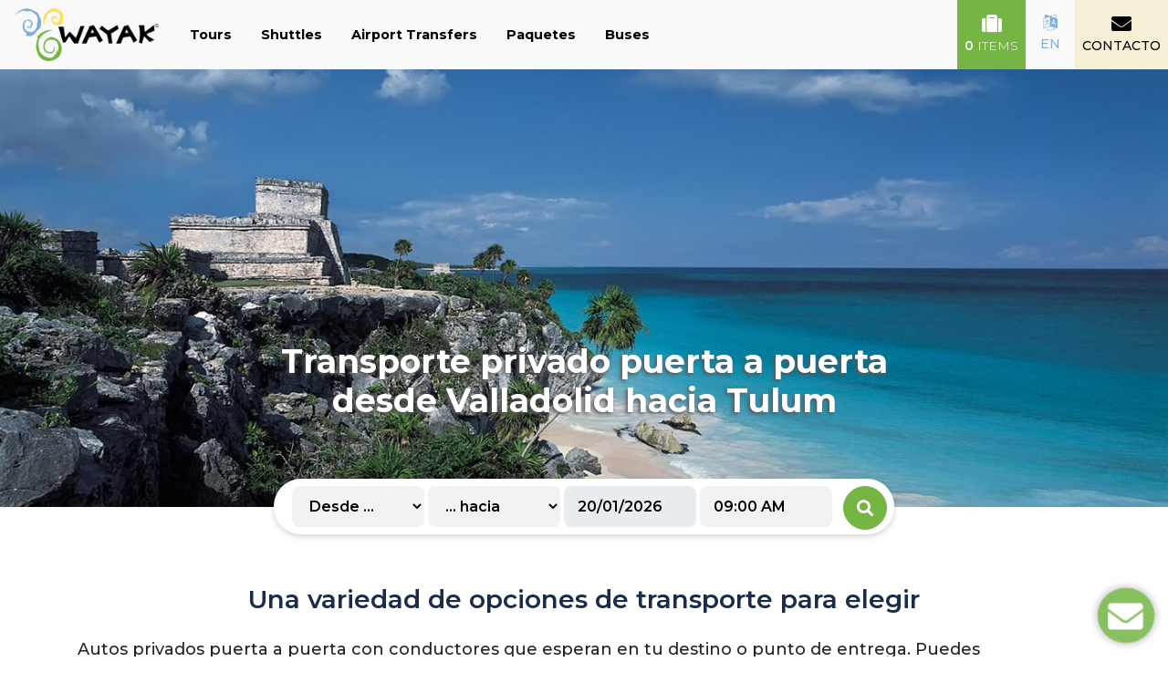

--- FILE ---
content_type: text/html; charset=UTF-8
request_url: https://www.wayak.mx/es/shuttles/valladolid-a-tulum
body_size: 10665
content:
<!DOCTYPE html>

<html prefix="og: http://ogp.me/ns#" lang="es"> 
<head>
    <meta charset="UTF-8">
    <title>Transporte de Valladolid a Tulum</title>
    <meta name="description" content="Transporte privado de Valladolid a Tulum con paradas turísticas durante el trayecto (opcionales).">
    <meta name="keywords" content="transporte de valladolid a tulum, traslados de valladolid a tulum, viajes de valladolid a tulum">
    <meta name="author" content="Bitamina digital">
    <meta name="B-verify" content="cbdae2fcb3382c8a02736c4446e8563a67b72822" />
    <meta name="viewport" content="width=device-width, initial-scale=1, maximum-scale=1"/>
    
    <link rel="icon" type="image/png" href="https://www.wayak.mx/images/favicon/favicon.ico">
    <meta name="msapplication-TileColor" content="#00aba9">
    <meta name="theme-color" content="#ffffff">
    
    <!--Metas Geo-->
    <meta name="geo.region" content="MX" />
	<meta name="geo.placename" content="Ciudad de M&eacute;xico" />
	<meta name="geo.position" content="19.435198;-99.13367" />
	<meta name="ICBM" content="19.435198, -99.13367" />
    
    <!--Metas OG-->
    <meta property="og:locale" content="en_US" />
    <meta property="og:locale:alternate" content="en_US" />    
    <meta property="og:title" content="Transporte de Valladolid a Tulum" />
    <meta property="og:description" content="Transporte privado de Valladolid a Tulum con paradas turísticas durante el trayecto (opcionales)." />
    <meta property="og:type" content="website" />
    <meta property="og:url" content="https://www.wayak.mx/es/shuttles/valladolid-a-tulum" />
    <meta property="og:image" content="https://www.wayak.mx/images/favicon/favicon.ico" />
    <meta property="og:site_name" content="Wayak" />

    <!--Metas DC-->
    <meta name="dc.language" content="es">
    <meta content="Transporte de Valladolid a Tulum" NAME='DC.Title'/>
    <meta content="Transporte privado de Valladolid a Tulum con paradas turísticas durante el trayecto (opcionales)." NAME='DC.Description'/>
    <meta content="Bitamina digital" NAME='DC.Creator'/>
    <meta content='Wayak' NAME='DC.Publisher'/>
    <meta content="https://www.wayak.mx/es/shuttles/valladolid-a-tulum" NAME='DC.Identifier'/>
    <meta content="transporte de valladolid a tulum, traslados de valladolid a tulum, viajes de valladolid a tulum" NAME='DC.keywords'/>

    <!-- Google Tag Manager -->

    <script>(function(w,d,s,l,i){w[l]=w[l]||[];w[l].push({'gtm.start':

    new Date().getTime(),event:'gtm.js'});var f=d.getElementsByTagName(s)[0],

    j=d.createElement(s),dl=l!='dataLayer'?'&l='+l:'';j.async=true;j.src=

    'https://www.googletagmanager.com/gtm.js?id='+i+dl;f.parentNode.insertBefore(j,f);

    })(window,document,'script','dataLayer','GTM-KSFCGR2');</script>

    <!-- End Google Tag Manager -->
    
    <link rel="alternate" hreflang="x-default" href="https://www.wayak.mx/es/shuttles/valladolid-a-tulum">
    
        <script>
            const URL_SRV = "https://www.wayak.mx/";
            const EXT_SRV = "";
        </script>
        <script src="https://www.wayak.mx/js/jquery-1.10.1.js"></script>
        <script src="https://www.wayak.mx/js/tipso.min.js"></script>
        <script src="https://www.wayak.mx/js/jquery.meanmenu.js"></script>
        <script src="https://www.wayak.mx/assets/vendors/Minimal-jQuery-Time-Picker/js/timepicki.js"></script>
        <script src="https://www.wayak.mx/js/skin.js"></script>
        <script src="//code.jquery.com/ui/1.11.4/jquery-ui.min.js"></script>	
        <script src="https://www.wayak.mx/js/jquery.flexslider-test-min.js"></script>

        <script src="https://www.wayak.mx/assets/vendors/bootstrap-4.4.1/js/bootstrap.min.js"></script>
        
    
        <script>  const DIR_LANG ="es/"; </script>
        <script src="https://www.wayak.mx/js/shuttles_productos.js"></script>
        <script type="application/ld+json">
{
  "@context": "https://schema.org",
  "@graph": [
    {
      "@type": "Service",
      "name": "Transporte de Valladolid a Tulum",
      "serviceType": "Servicio de transporte privado en México",
      "description": "Transporte privado de Valladolid a Tulum con paradas turísticas durante el trayecto (opcionales).",
      "provider": {
        "@type": "Organization",
        "name": "Wayak",
        "url": "https://www.wayak.mx",
        "logo": "https://www.wayak.mx/assets/images/wayak-logo-header.png",
        "contactPoint": {
          "@type": "ContactPoint",
          "contactType": "customer service",
          "telephone": "+52 55 5652 9331",
          "email": "eduardo@wayakbus.com",
          "availableLanguage": ["en", "es"],
          "areaServed": "MX"
        },
        "address": {
          "@type": "PostalAddress",
          "streetAddress": "Guatemala no. 4 Col. Centro (inside Hostel Mundo Joven) Alcaldía Cuauhtémoc",
          "addressLocality": "Ciudad de México",
          "postalCode": "06020",
          "addressCountry": "MX"
        }
      },
      "availableChannel": {
        "@type": "ServiceChannel",
        "serviceUrl": "https://www.wayak.mx/es/shuttles/valladolid-a-tulum",
        "availableLanguage": ["es"]
      }
    },
    {
      "@type": "BreadcrumbList",
      "itemListElement": [
        {
          "@type": "ListItem",
          "position": 1,
          "name": "Home",
          "item": "https://www.wayak.mx/es/"
        },
		{
          "@type": "ListItem",
          "position": 2,
          "name": "Shuttles",
          "item": "https://www.wayak.mx/es/tours/"
        },
        {
          "@type": "ListItem",
          "position": 3,
          "name": "Shuttles",
          "item": "https://www.wayak.mx/es/shuttles/"
        },
        {
          "@type": "ListItem",
          "position": 4,
          "name": "Airport Transfers",
          "item": "https://www.wayak.mx/es/airport-transfers"
        },
        {
          "@type": "ListItem",
          "position": 5,
          "name": "Packages",
          "item": "https://www.wayak.mx/es/circuitos/"
        },
        {
          "@type": "ListItem",
          "position": 6,
          "name": "Buses",
          "item": "https://www.wayak.mx/es/buses-results"
        }
      ]
    }
  ]
}
</script>
    
    <link rel="canonical" href="https://www.wayak.mx/es/shuttles/valladolid-a-tulum" />

    <link href="https://fonts.googleapis.com/css?family=Open+Sans:300,400,600,700,800" rel="stylesheet">
    <link href="https://fonts.googleapis.com/css?family=Roboto:400,400italic,500,500italic,700,700italic,900,300italic,300,100italic,100" rel="stylesheet" type="text/css">    
    <link rel="stylesheet" type="text/css" href="https://www.wayak.mx/css/meanmenu.css">
    <link rel="stylesheet" type="text/css" href="https://www.wayak.mx/css/tipso.min.css">
    <link href="https://www.wayak.mx/assets/vendors/Minimal-jQuery-Time-Picker/css/timepicki.css" rel="stylesheet">
    <link href="https://www.wayak.mx/css/flexslider-test.css" rel="stylesheet" >
    <link href="https://www.wayak.mx/css/prueba-slider.css" rel="stylesheet" >
    <link rel="stylesheet" href="//code.jquery.com/ui/1.11.4/themes/smoothness/jquery-ui.min.css">
    <link href="https://www.wayak.mx/css/all.min.css" rel="stylesheet">
    <link href="https://www.wayak.mx/css/otro/jquery-ui-1.10.4.custom.min.css" rel="stylesheet">
    <link rel="stylesheet" type="text/css" href="https://www.wayak.mx/css/misc/font-classes.css">
    <link rel="stylesheet" type="text/css" href="https://www.wayak.mx/assets/vendors/bootstrap-4.4.1/css/bootstrap.min.css">
    <link rel="stylesheet" type="text/css" href="https://www.wayak.mx/assets/vendors/fontawesome-free-5.14.0-web/css/all.min.css">
    <link rel="stylesheet" type="text/css" href="https://www.wayak.mx/assets/css/tema.css">
    <link rel="preconnect" href="https://fonts.googleapis.com">
    <link rel="preconnect" href="https://fonts.gstatic.com" crossorigin>
    <link href="https://fonts.googleapis.com/css2?family=Montserrat:wght@100;200;300;400;500;600;700;800;900&display=swap" rel="stylesheet">
    <link href="https://fonts.googleapis.com/css2?family=DM+Serif+Display:ital@0;1&display=swap" rel="stylesheet">
        
    <link href="https://www.wayak.mx/css/shuttles_producto.css" rel="stylesheet" type="text/css">		<script>
	$( document ).ready(function() {
		
		/* jQuery(document).ready(function () {
			jQuery("header nav").meanmenu();
		}); */
		$(".img-secure-pay").tipso({
			useTitle: false,
			background  : "#FFFFFF",
			tooltipHover : false,
			color: "#000000",
			width: 320,
			ajaxContentUrl : "aviso_paypal_eng.html"
		});
		$(".img-cresp").tipso({
			useTitle: false,
			background  : "#073777",
			tooltipHover : false,
			color: "#FFFFFF",
			width: 220,
			ajaxContentUrl : "contacto_pop.html"
		});
	});
	</script>

		<script src="https://www.google.com/recaptcha/api.js"></script>	
	
	<script>
        (function(w,d,s,r,n){w.TrustpilotObject=n;w[n]=w[n]||function(){(w[n].q=w[n].q||[]).push(arguments)};
            a=d.createElement(s);a.async=1;a.src=r;a.type='text/java'+s;f=d.getElementsByTagName(s)[0];
            f.parentNode.insertBefore(a,f)})(window,document,'script', 'https://invitejs.trustpilot.com/tp.min.js', 'tp');
            tp('register', 'vZsmIB6e7guzVSIZ');
	</script>
	<script> 
		document.addEventListener('DOMContentLoaded', function() {
			const trustpilot_invitation = {
				recipientEmail: 'john@gmail.com',
				recipientName: 'John',
				referenceId: 'Order_123',
				source: 'InvitationScript',
			};
			tp('createInvitation', trustpilot_invitation);
		});
	</script>

</head>
<body>
<!-- Google Tag Manager (noscript) -->
<noscript><iframe src="https://www.googletagmanager.com/ns.html?id=GTM-KSFCGR2" height="0" width="0" style="display:none;visibility:hidden"></iframe></noscript>
<!-- End Google Tag Manager (noscript) -->
 
<!-- Load Facebook SDK for JavaScript -->
<!-- <div id="fb-root"></div>
	<script>
	window.fbAsyncInit = function() {
	FB.init({
		xfbml            : true,
		version          : 'v3.3'
	});
	};

	(function(d, s, id) {
	var js, fjs = d.getElementsByTagName(s)[0];
	if (d.getElementById(id)) return;
	js = d.createElement(s); js.id = id;
	js.src = 'https://connect.facebook.net/en_US/sdk/xfbml.customerchat.js';
	fjs.parentNode.insertBefore(js, fjs);
	}(document, 'script', 'facebook-jssdk'));</script> -->

	<!-- Your customer chat code -->
	<!-- <div class="fb-customerchat" page_id="86297647571" theme_color="#ff5ca1" attribution=install_email></div> --><header class="cabeza position-relative"> 
    <div class="d-flex align-items-center justify-content-between">
        <nav id="navbar" class="navbar navbar-expand-lg navbar-light bg-white-op pb-0 pt-0 mt-0 w-100 pr-0">
            <span class="flex-column align-items-start"><a href="https://www.wayak.mx/es/"><img class="navbarLogo img-fluid w-imgh" src="https://www.wayak.mx/assets/images/wayak-logo-header.png" alt="Wayak"></a></span>
            <button class="navbar-toggler" type="button" data-toggle="collapse" data-target="#navbarCollapse">
                <span class="navbar-toggler-icon"></span>
            </button>
			            <div class="collapse navbar-collapse flex-column align-items-end ml-lg-2 ml-0 mt-4 mt-lg-0" id="navbarCollapse">
                <ul class="navbar-nav w-100 justify-content-start">
                    <li class="nav-item nvitm">
                        <a class="nav-link nvpwy" href="https://www.wayak.mx/es/tours/" onclick="sessionStorage.clear();"  >Tours</a>
                    </li>
                    <li class="nav-item nvitm">
                        <a class="nav-link nvpwy" href="https://www.wayak.mx/es/shuttles/">Shuttles</a>
                    </li>
                    <li class="nav-item nvitm">
                        <a class="nav-link nvpwy" href="https://www.wayak.mx/es/airport-transfers">Airport Transfers</a>
                    </li>
                    <li class="nav-item nvitm">
                        <a class="nav-link nvpwy" href="https://www.wayak.mx/es/circuitos/">Paquetes</a>
                    </li>
                    <li class="nav-item nvitm">
                        <a class="nav-link nvpwy" href="https://www.wayak.mx/es/buses-results">Buses</a>
                    </li>
                    <!-- <li class="nav-item nvitm">
                        <a class="nav-link nvpwy" href="https://hotels.wayak.mx">Hoteles</a>
                    </li> -->
					<li class="nav-item nvitm wnoV_desk">
                        <a class="nav-link nvpwy" href="https://www.wayak.mx/es/contactanos">Contacto</a>
                    </li>
					<!-- <li class="nav-item nvitm dropdown wnoV_desk">
						<a class="nav-link nvpwy dropdown-toggle" href="#" role="button" data-toggle="dropdown" aria-expanded="false">Países</a>
						<div class="dropdown-menu border-0 m-0 p-0">
							<div class="dropdown-divider"></div>
													</div>
					</li> -->
                </ul>
            </div>
            <ul class="navbar-nav ml-md-auto justify-content-end absnavMov">
                <li class="nav-item nvitm text-center">
                    <a class="nav-link lnkhgreen" href="https://www.wayak.mx/es/sistema-de-compra"><i class="fas fa-suitcase"></i><br> 0 <span>items</span></a>
                </li>
                <!-- <li class="nav-item dropdown nvitm text-center p-0 wnoV_mov">
                    <a class="nav-link dropdown-toggle lnkhgray" href="#" data-toggle="dropdown" aria-haspopup="true" aria-expanded="false"><img class="img-fluid iconnvt" src="https://www.wayak.mx/assets/images/componentes/asset_pais.png" alt="paises wayak" /><br> PAÍSES</a>
                    <ul class="dropdown-menu">
						                    </ul>
                </li> -->
                <li class="nav-item nvitm text-center p-0">
                    <a class="nav-link lnkhlang px-3" href="https://www.wayak.mx/shuttles/valladolid-to-tulum"><img class="img-fluid iconnvt icolng" src="https://www.wayak.mx/assets/images/componentes/asset_idioma.png" alt="lang wayak" /><br> EN</a>
                </li>
                <li class="nav-item nvitm text-center p-0 wnoV_mov">
                    <a class="nav-link lnkcontc" href="https://www.wayak.mx/es/contactanos"><i class="fas fa-envelope"></i><br> CONTACTO</a>
                </li>
            </ul>
        </nav>
        
    </div>
</header>

<script>
		$( document ).ready(function() {
		$(".espanol a").addClass("sel2");
		})

		$.datepicker.regional['es'] = {
			closeText: 'Cerrar',
			prevText: '< Ant',
			nextText: 'Sig >',
			currentText: 'Hoy',
			monthNames: ['Enero', 'Febrero', 'Marzo', 'Abril', 'Mayo', 'Junio', 'Julio', 'Agosto', 'Septiembre', 'Octubre', 'Noviembre', 'Diciembre'],
			monthNamesShort: ['Ene','Feb','Mar','Abr', 'May','Jun','Jul','Ago','Sep', 'Oct','Nov','Dic'],
			dayNames: ['Domingo', 'Lunes', 'Martes', 'Miércoles', 'Jueves', 'Viernes', 'Sábado'],
			dayNamesShort: ['Dom','Lun','Mar','Mié','Juv','Vie','Sáb'],
			dayNamesMin: ['Do','Lu','Ma','Mi','Ju','Vi','Sá'],
			weekHeader: 'Sm',
			dateFormat: 'dd/mm/yy',
			firstDay: 1,
			isRTL: false,
			showMonthAfterYear: false,
			yearSuffix: '',
			showButtonPanel: !0,
			};
			$.datepicker.setDefaults($.datepicker.regional['es']);
			$(function () {
			$(".hasDatePicker").datepicker();
		});
</script><div class="w-100 WHBanner" style="background-image:url(https://www.wayak.mx/images/destinos/desti_tulum.jpg);">
    <div class="absTUBn">
        <div class="container">
            <div class="row">
                <div class="col-12 text-center">
                    <h1 class="titlePageH pb-3">Transporte privado puerta a puerta<br> desde Valladolid hacia Tulum</h1>
                    <div class="w-100 mt-5 contentNAVHP">
                        <div class="w-100 itmnv-tours">
                            <form class="formularioBuscador frm_search_def frm_sch_shuttles formularioBuscadorShuttles" onsubmit='return false;' method="POST">
                                <input type="hidden" name="idioma" value="es">
                                <div class="font-size-bigger white-space-nowrap d-none">
                                    <span id="indicadorPasajerosShuttles" class="color-rosa-wayak"><i class="fas fa-walking font-size-bigger"></i><i class="fas fa-walking font-size-bigger"></i></span>
                                    <select id="cantidadPasajerosShuttle" name="cantidad_pasajeros" class="border-none outline-none bg-white-important" required data-drawpassengerstarget="#indicadorPasajerosShuttles">
                                        <option value="">Pasajeros</option>
                                        <option value="1">1 Pasajero</option>
                                        <option value="2" selected>2 Pasajeros</option>
                                        <option value="3">3 Pasajeros</option>
                                        <option value="4">4 Pasajeros</option>
                                    </select>
                                </div>
                                <div class="form-group m-0 d-inline-block">
                                    <select class="form-control select_sch select3 formControlBuscador selectBuscador" name="ciudad_origen" required>
                                        <option value="">Desde ...</option>
                                        <option value="30" >Campeche</option><option value="26" >Cancun</option><option value="71" >Celestun</option><option value="153" >Chelem</option><option value="34" >Chich&eacute;n Itz&aacute;</option><option value="73" >Chicxulub</option><option value="81" >Chiquila (Holbox)</option><option value="69" >Dzibilchaltun</option><option value="35" >Guanajuato</option><option value="158" >Hopelchen</option><option value="72" >Izamal</option><option value="74" >Leon</option><option value="20" >Merida</option><option value="12" >Mexico City</option><option value="22" >Oaxaca</option><option value="27" >Palenque</option><option value="36" >Playa del Carmen</option><option value="63" >Progreso</option><option value="23" >Puebla</option><option value="156" >Puerto Escondido. Oaxaca</option><option value="37" >Queretaro</option><option value="67" >San Cristobal de las Casas</option><option value="38" >San Miguel de Allende</option><option value="42" >Tequisquiapan</option><option value="65" >Toluca</option><option value="39" >Tulum</option><option value="59" >Tuxtla Gutierrez</option><option value="40" >Uxmal</option><option value="160" >Val Quirico</option><option value="41" >Valladolid</option><option value="95" >Valle de Bravo</option><option value="93" >Villahermosa</option>                                    </select>
                                </div>
                                <div class="form-group m-0 d-inline-block">    
                                    <select class="form-control select_sch select3 formControlBuscador selectBuscador" name="ciudad_destino" required>
                                        <option value="">... hacia</option>
                                    </select>            
                                </div>   
                                <div class="form-group m-0 d-inline-block">    
                                    <input type="text" class="formControlBuscador form-control text_sch" name="fecha_salida" id="fecha_salida_shuttle" readonly placeholder="dd/mm/YY">           
                                </div>      
                                <div class="form-group m-0 d-inline-block formGroupBuscador">
                                    <input type="text" class="formControlBuscador form-control text_sch" name="hora_salida" id="hora_salida_shuttle" placeholder="00:00 am" step="3600" min="09:00" max="22:00" >            
                                </div>  
                                <input type="hidden" name="id_buscador" value="shuttles">
                                <button type="submit" name="enviar" class="submitBuscador botonBuscador btn_goWB float-right" id="btn_search_tours" name="btn_search_shuttles" ><i class="fas fa-search"></i> <span class="wnoV_desk">Buscar shuttles</span></button>                                
                            </form>
                        </div>
                    </div>
                </div>
            </div>
        </div>
    </div>
</div>   

<div class="content-pro-sh">
    <div class="container">
        <div class="block_gen_sh">
            <div class="descrip_prodsht">
                <h2>Una variedad de opciones de transporte para elegir</h2>
<p>Autos privados puerta a puerta con conductores que esperan en tu destino o punto de entrega. Puedes comunicarte con nosotros de antemano y planificar los detalles sobre cu&aacute;ntas personas viajar&aacute;n juntas, de modo que haya suficiente espacio en un veh&iacute;culo, o hacerlo por ti mismo; &iexcl;nos encargaremos de todo lo dem&aacute;s, como horarios y destinos!</p>            </div>
        </div>
        
        <div class="block_gen_sh mt-4">
                        <h2>Opciones de vehículos disponibles para tu transporte privado<br> de Valladolid a Tulum</h2>
            
            <div class="list_serv_sh-flx">
                
            <div class="element_prod_sh-flx">
                <div class="head_prod_sh">
                    <img src="https://www.wayak.mx/images/vehiculos/sedan-4.png" alt="Sedan 3 Passengers">
                </div>
                <div class="body_prod_sh">
                    <h3>Sedan 3 Passengers</h3>
                    <strong class="prod_pass"><i class="fas fa-walking"></i><i class="fas fa-walking"></i>&nbsp; Max. Pasajeros: 3</strong>
                    <p class="ley_prod_sh"><span class="price_disc"></span><strong>$299.00 USD</strong> <strong>por vehículo</strong></p>
                    <p class="incl_prod_sh">El precio incluye gastos de gasolina y peaje</p>
                    <button class="btn_prod_select" data-rel="11589" data-shuttle="27" data-capacidad="3" onclick="select_shuttle(this);" >Seleccione</button>
                </div>
            </div>
        
            <div class="element_prod_sh-flx">
                <div class="head_prod_sh">
                    <img src="https://www.wayak.mx/images/vehiculos/toyota-2.png" alt=" Van 9 Passengers ">
                </div>
                <div class="body_prod_sh">
                    <h3> Van 9 Passengers </h3>
                    <strong class="prod_pass"><i class="fas fa-walking"></i><i class="fas fa-walking"></i>&nbsp; Max. Pasajeros: 9</strong>
                    <p class="ley_prod_sh"><span class="price_disc"></span><strong>$409.00 USD</strong> <strong>por vehículo</strong></p>
                    <p class="incl_prod_sh">El precio incluye gastos de gasolina y peaje</p>
                    <button class="btn_prod_select" data-rel="11586" data-shuttle="27" data-capacidad="9" onclick="select_shuttle(this);" >Seleccione</button>
                </div>
            </div>
        
            <div class="element_prod_sh-flx">
                <div class="head_prod_sh">
                    <img src="https://www.wayak.mx/images/vehiculos/crafter-12.png" alt="Van 18 Passengers ">
                </div>
                <div class="body_prod_sh">
                    <h3>Van 18 Passengers </h3>
                    <strong class="prod_pass"><i class="fas fa-walking"></i><i class="fas fa-walking"></i>&nbsp; Max. Pasajeros: 18</strong>
                    <p class="ley_prod_sh"><span class="price_disc"></span><strong>$589.00 USD</strong> <strong>por vehículo</strong></p>
                    <p class="incl_prod_sh">El precio incluye gastos de gasolina y peaje</p>
                    <button class="btn_prod_select" data-rel="11590" data-shuttle="27" data-capacidad="18" onclick="select_shuttle(this);" >Seleccione</button>
                </div>
            </div>
        
            <div class="element_prod_sh-flx">
                <div class="head_prod_sh">
                    <img src="https://www.wayak.mx/images/vehiculos/TIGUAN-3.png" alt=" Small SUV 4 Passengers ">
                </div>
                <div class="body_prod_sh">
                    <h3> Small SUV 4 Passengers </h3>
                    <strong class="prod_pass"><i class="fas fa-walking"></i><i class="fas fa-walking"></i>&nbsp; Max. Pasajeros: 4</strong>
                    <p class="ley_prod_sh"><span class="price_disc"></span><strong>$329.00 USD</strong> <strong>por vehículo</strong></p>
                    <p class="incl_prod_sh">El precio incluye gastos de gasolina y peaje</p>
                    <button class="btn_prod_select" data-rel="11584" data-shuttle="27" data-capacidad="4" onclick="select_shuttle(this);" >Seleccione</button>
                </div>
            </div>
        
            <div class="element_prod_sh-flx">
                <div class="head_prod_sh">
                    <img src="https://www.wayak.mx/images/vehiculos/SPRINTER-CORTA-1.png" alt="Van 12 Passengers ">
                </div>
                <div class="body_prod_sh">
                    <h3>Van 12 Passengers </h3>
                    <strong class="prod_pass"><i class="fas fa-walking"></i><i class="fas fa-walking"></i>&nbsp; Max. Pasajeros: 12</strong>
                    <p class="ley_prod_sh"><span class="price_disc"></span><strong>$559.00 USD</strong> <strong>por vehículo</strong></p>
                    <p class="incl_prod_sh">El precio incluye gastos de gasolina y peaje</p>
                    <button class="btn_prod_select" data-rel="11585" data-shuttle="27" data-capacidad="12" onclick="select_shuttle(this);" >Seleccione</button>
                </div>
            </div>
                    </div>
        </div>

        <!-- <div class="block_gen_sh">
            <h2>Información de viaje</h2>
            
            <div class="dvsh_mps">
                <div id="map_canvas2"></div>
                <div class="list_serv_sh absoltm">
                    <div class="element_sv_sh brdblue">
                        <div class="block_info_sh">
                            <h3>Recolección</h3>
                            <p>Su conductor lo recibirá en su dirección de Valladolid.</p>
                            <ul>
                                <li><i class="fas fa-door-closed"></i> Servicio puerta a puerta</li>
                                <li><i class="far fa-clock"></i> Puedes decidir la hora de salida.</li>
                            </ul>
                        </div>
                    </div>

                    <div class="element_sv_sh brdgreen">
                        <div class="block_info_sh">
                            <h3>Viaje</h3>
                            <p>Viajarás cómodamente durante una hora.<br></p>
                            <ul>
                                <li><i class="fas fa-camera"></i> Visitas turísticas opcionales</li>
                                <li><i class="fas fa-car"></i> Vehículo limpio y cómodo</li>
                                <li><i class="fas fa-comments"></i> Conductor que habla inglés</li>
                                <li><i class="fas fa-ban"></i> Libre de humo</li>
                            </ul>
                        </div>
                    </div>

                    <div class="element_sv_sh brdmg">
                        <div class="block_info_sh">
                            <h3>Llegada</h3>
                            <p>Su conductor lo dejará en la dirección de Tulum.</p>
                            <ul>
                                <li><i class="fas fa-door-closed"></i> Servicio puerta a puerta</li>
                            </ul>
                        </div>
                    </div>
                </div>
            </div>
        </div> -->
    </div>
</div>
<!-- <div class="content-pro-sh">
    <div class="container">
        
    </div>
</div> -->
<div class="content-pro-sh">
    <div class="container">
        <div class="block_gen_sh">
            <h2>Mejora tu viaje Valladolid a Tulum</h2>
            <div class="list_serv_sh">
                <div class="element_insh_sh" style="background-image:url(https://www.wayak.mx/images/shuttles/sights/CenoteHubiku_parada.jpg);" >
                                <div class="layer_bk"></div>
                                <div class="item_insh">
                                    <h3>Cenote Hubiku</h3>
                                    <strong class="subttitm">Sitio Natural</strong>
                                    <p>Un hermoso cenote y un museo del tequila. <strong class="btn_mrinfo" onclick="view_info_ins(247);">Ver más.</strong></p>
                                </div>
                            </div><div class="element_insh_sh" style="background-image:url(https://www.wayak.mx/images/shuttles/sights/ekbalan_aparada.jpg);" >
                                <div class="layer_bk"></div>
                                <div class="item_insh">
                                    <h3>Ek Balam</h3>
                                    <strong class="subttitm">Sitio Arqueológico</strong>
                                    <p>Un espectacular sitio arqueológico en el corazón de Yucatán. <strong class="btn_mrinfo" onclick="view_info_ins(255);">Ver más.</strong></p>
                                </div>
                            </div><div class="element_insh_sh" style="background-image:url(https://www.wayak.mx/images/shuttles/sights/cenotemayapark_parada.jpg);" >
                                <div class="layer_bk"></div>
                                <div class="item_insh">
                                    <h3>Cenote Maya Park</h3>
                                    <strong class="subttitm">Sitio Natural</strong>
                                    <p>El cenote con la bóveda más grande de la península. <strong class="btn_mrinfo" onclick="view_info_ins(265);">Ver más.</strong></p>
                                </div>
                            </div><div class="element_insh_sh" style="background-image:url(https://www.wayak.mx/images/shuttles/sights/coba_parada.jpg);" >
                                <div class="layer_bk"></div>
                                <div class="item_insh">
                                    <h3>Cobá</h3>
                                    <strong class="subttitm">Sitio Arqueológico</strong>
                                    <p>Visita el Templo Nohoch Mul, el más alto de la península. <strong class="btn_mrinfo" onclick="view_info_ins(270);">Ver más.</strong></p>
                                </div>
                            </div><div class="element_insh_sh" style="background-image:url(https://www.wayak.mx/images/shuttles/sights/cenotes-dos-ojos.jpg);" >
                                <div class="layer_bk"></div>
                                <div class="item_insh">
                                    <h3>Cenote Dos Ojos</h3>
                                    <strong class="subttitm">Sitio Natural</strong>
                                    <p>Este cenote se considera uno de los más bellos de Quintana Roo. <strong class="btn_mrinfo" onclick="view_info_ins(278);">Ver más.</strong></p>
                                </div>
                            </div>                <!-- <div class="element_insh_sh" style="background-image:url(https://www.wayak.mx/images/top-deal/wayak_journey_san_cristobal.jpg);">
                    <div class="layer_bk"></div>
                    <div class="item_insh">
                        <h3>El rey</h3>
                        <strong class="subttitm">Archaeological site</strong>
                        <p>Hidden among Cancun’s bustling resorts, this is Mayan royal retreat now ruled by countless iguanas. <strong class="btn_mrinfo" onclick="view_info_ins();">More.</strong></p>
                    </div>
                </div> -->

            </div>
        </div>
    </div>
</div>

<div class="content-pro-sh">
    <div class="container">
        <h3 class="sbt_detailssh">De Valladolid a Tulum con paradas turísticas durante el trayecto</h3>        <div class="cnt_details_sh">
            <div class="col1_dtls">
                                <img src="https://www.wayak.mx/images/shuttles/product/Shuttles-wayak.jpg" alt="De Valladolid a Tulum con paradas turísticas durante el trayecto" class="img-fluid" />
                            </div>
            <div class="col2_dtls">
                <p>&Uacute;nete a nuestro servicio de transporte local para recorrer sitios antiguos, cenotes y pueblos coloniales escondidos. &iexcl;El viaje ser&aacute; m&aacute;s interesante con estas paradas!</p>            </div>
        </div>
    </div>
</div>   
<div id="ModalIns" class="modal fade" role="dialog" aria-hidden="true">
    <div class="modal-dialog modal-md">
        <!-- Modal content-->
        <div class="modal-content cnt_brd">
            <div class="btn_close" onclick="close_pp();"><i class="fas fa-times-circle"></i></div>
            <div class="modal-body bodypp" id="detalle_parada">
                <!-- <div class="head_mdpop" style="background-image:url(https://www.wayak.mx/images/top-deal/wayak_journey_san_cristobal.jpg);">
                    <div class="layer_bk2"></div>
                    <div class="abs_mdpp">
                        <h3>Ston</h3>
                        <strong>Archaeological site</strong>
                    </div>
                </div>
                <div class="body_mdpop">
                    <p>Built in the 15th century, the Walls of Ston were once 7 kilometers long, featuring 3 fortresses and over 40 towers. So remarkable in fact, Ston's walls are the longest fortress system in Europe and only second in the world after China, hence the moniker, The European Wall of China. Only an hour's drive from Dubrovnik, Ston was unique and completely advanced for its time. With a modern infrastructure, profitable land, and a well fortified system, Ston was a hidden gem. Besides taking a stroll along the walls, one may suggest visiting its most profitable business even today: the salt works. But everyone must eat! If you get to stop at local restaurant be sure to check off your list tasting some of the locally farmed oysters. It's a must eat in Croatia!</p>
                </div> -->
            </div>
        </div>
    </div>
</div> 
	<div class="dv_hepls_mov w-100">
	<div class="container">
		<div class="dv_contmov" id="help_principal">
			<h4 class="tit_cmov">Necesitas ayuda?</h4>
			<span class="linemovv"></span>
			<ul class="list_mov_cont">
				<li class="limov_c" onclick="mostrar_panel_movil(help_contacto)">
					<img class="limovimg" src="https://www.wayak.mx/images/componentes/iconTel.png" alt="Contact us wayak" />
					<span class="spnmovv">Contacto</span>
				</li>
				<li class="limov_c" onclick="mostrar_panel_movil(help_custom)">
					<img class="limovimg" src="https://www.wayak.mx/images/componentes/iconCustom.png" alt="Custom itinerary wayak" />
					<span  class="spnmovv">Itinerario Personalizado?</span>
				</li>
				<li class="limov_c" >
					<a href="https://www.wayak.mx/es/ofertas">
					<img class="limovimg" src="https://www.wayak.mx/images/componentes/iconOffer.png" alt="Offers wayak" />
					<span  class="spnmovv">Ofertas</span>
					</a>
				</li>
			</ul>
		</div> 
		<div class="dv_contmov mov_panels" id="help_contacto">
			<h4 class="tit_cmov">Contacto</h4>
			<span class="linemovv"></span>
			<div class="pnl_mrgn">
				<div class="mov_cont_dv movphone">
					<a href="tel:+525556529331">+52 55 5652 9331</a>
				</div>
				<div class="mov_cont_dv mov_mail">
					<a href="mailto:eduardo@wayakbus.com">eduardo@wayakbus.com</a>
				</div>
			</div>
			<div class="mov_close">
				<input type="button" name="btn_close_pmov" class="btn_close_mov" value="Cerrar" onclick="cerrar_panel_movil()" />
			</div>
		</div>
		<div class="dv_contmov mov_panels" id="help_custom">
			<h4 class="tit_cmov">Itinerario Personalizado</h4>
			<span class="linemovv"></span>
			<div class="pnl_mrgn">
				<form name="frm_custom_it" id="frm_custom_it" onsubmit="return send_custom_itinerary();">
					<label class="custom_mvlb">Nombre: </label>
					<input class="txt_custom_mv" type="text" id="itinerario_nombre" name="itinerario_nombre" required />
					<label class="custom_mvlb">Correo: </label>
					<input class="txt_custom_mv" type="email" id="itinerario_correo" name="itinerario_correo" required />
					<label class="custom_mvlb">Días </label>
					<select class="txt_custom_mv" id="itinerario_dias" name="itinerario_dias" required >
						<option value="">Selecciona</option>
						<option value="1">1</option><option value="2">2</option><option value="3">3</option><option value="4">4</option><option value="5">5</option><option value="6">6</option><option value="7">7</option><option value="8">8</option><option value="9">9</option><option value="10">10</option><option value="11">11</option><option value="12">12</option><option value="13">13</option><option value="14">14</option><option value="15">15</option>					</select>
					<label class="custom_mvlb">Qué tienes en mente? </label>
					<textarea class="txt_custom_mv custommxtext" id="itinerario_mensaje" name="itinerario_mensaje"></textarea>
					<input type="submit" name="itinerario_enviar" id="itinerario_enviar" class="btn_custom_mv" value="Send">
				</form>
			</div>
			<div class="mov_close">
				<input type="button" name="btn_close_pmov" class="btn_close_mov" value="Cerrar" onclick="cerrar_panel_movil()" />
			</div>
		</div>
	</div>
</div>
<br><br>  

<footer class="w-100 row footerwk">
	<div class="container-fluid px-5">
		<div class="row">
			<div class="col-lg-4 col-sm-4 col-12 footc1">
				<img class="img-fluid" src="https://www.wayak.mx/assets/images/wayak-logo-footer.png" alt="wayak" />
				<p class="pfoots">Wayak fue fundada en 2006 con el fin de brindar un servicio personalizado e innovador en el sector del turismo y el transporte en México.</p>   
			</div>
			<div class="col-lg-2 col-sm-4 cardfw wnoV_mov">
				<h5>Sitemap</h5>
				<ul class="list-unstyled">
					<li><a href="https://www.wayak.mx/es/tours/">Tours</a></li>
					<li><a href="https://www.wayak.mx/es/shuttles/">Shuttles</a></li>
					<li><a href="https://www.wayak.mx/es/airport-transfers">Airport transfers</a></li>
					<li><a href="https://www.wayak.mx/es/preguntas-frecuentes">Faq</a></li>
					<li><a href="https://www.wayak.mx/es/porque-nosotros">¿Por qué nosotros?</a></li>
					<li><a href="https://www.wayak.mx/es/nuestra-compania">Nuestra compañía</a></li>
					<li><a href="https://www.wayak.mx/es/contactanos">Contacto</a></li>
					<li><a href="https://www.wayak.mx/es/contactanos">Únete al equipo</a></li>
					<li><a href="https://www.wayak.mx/es/mapa-del-sitio">Sitemap</a></li>
				</ul>
			</div>
			<div class="col-lg-2 col-sm-4 cardfw wnoV_mov">
				<h5>Destinos</h5>
				<ul class="list-unstyled">
					<li><span class="linkDf link_SDS" data-destination="12" >Ciudad de M&eacute;xico</span></li><li><span class="linkDf link_SDS" data-destination="30" >Campeche</span></li><li><span class="linkDf link_SDS" data-destination="26" >Canc&uacute;n</span></li><li><span class="linkDf link_SDS" data-destination="20" >M&eacute;rida</span></li><li><span class="linkDf link_SDS" data-destination="22" >Oaxaca</span></li><li><span class="linkDf link_SDS" data-destination="27" >Palenque</span></li><li><span class="linkDf link_SDS" data-destination="36" >Playa del Carmen</span></li><li><span class="linkDf link_SDS" data-destination="25" >Riviera Maya</span></li><li><span class="linkDf link_SDS" data-destination="19" >San Crist&oacute;bal de las Casas</span></li>				</ul>
			</div>
			<div class="col-lg-2 col-sm-4 col-12 cardfw noffm">
				<h5>Oficinas</h5>
				<p><strong>CIUDAD DE MÉXICO</strong><br>
				Guatemala 4 Col. Centro<br>
				(Dentro del Hostel Mundo<br>
				Joven), Alcaldía<br>
				Cuauhtémoc<br>
				Ciudad de México</p>
				<p><strong>MÉRIDA</strong><br>
				Calle 40 42A, Campestre<br>
				Mérida, Yucatán</p>
			</div>
			<div class="col-lg-2 col-sm-4 col-12 cardfw">
				<h5>Llámanos</h5>
				<p><strong>MÉXICO: <br>+52 55 5652 9331</strong></p>
				<p class="mt-4"><strong>Estados Unidos: <br>+1 646 688 3506</strong></p>
				<p class="mt-4 assbfmv"><a class="ico-socialF" target="_blank" href="https://www.facebook.com/wayakMexico" title="facebook wayakMexico"><i class="fab fa-facebook-f"></i></a></p>
			</div>
		</div>
	</div>
	<div class="w-100 second_foowk">
		<div class="container">
			<div class="row">
				<div class="col-12 text-center">
					<p class="pfoobt">Wayak Tours S.A. de C.V. &copy; 2026. Todos los derechos reservados. | <a href="https://www.wayak.mx/es/terminos-y-condiciones">Términos y condiciones</a>  | <a href="https://www.wayak.mx/es/aviso-de-privacidad">Aviso de privacidad </a> <!-- | <a href="https://www.wayak.mx/es/Docs/otra-informacion.php">Otra información</a> --></p>
				</div>
			</div>
		</div>
	</div>
</footer>

<form id="buscadorDestino" action="https://www.wayak.mx/es/tours/" method="POST">
	<input type="hidden" id='ciudad_footer' name="city">
</form>


<div id="klfwa_contenedorBoton" style="font-size: 32px;" class="klfwa-abajo_derecha  ">
	<button type="submit" class="klfwa_botonDisparador" onclick="klfwa_toggleFormulario();"><i class="fa fa-solid fa-envelope klfwa-fa "></i></button>
</div>

<div id="klfwa_contenedorFormulario" class="klfwa-abajo_derecha ">
	<div class="klfwa-header">
		<div class="klfwa-datosAsesor">
			<div><strong>¡Hola! Ponerse en contacto es fácil:</strong></div>
		</div>
		<span class="klfwa-botonCerrar" onclick="klfwa_toggleFormulario();">×</span>
	</div>
	<div class="klfwa-body">
		<form id="klfwa_formularioWhatsapp" noaction onsubmit="return klfwa_registrarDatos();" method="POST">
			<input type="hidden" name="langWD" id="langWD" value="es">
			<div class="">
				<input type="text" name="nombre_lead" placeholder="Nombre completo *" class="klfwa-form-control klfwa-form-control-sm" required>
			</div>
			<div class="klfwa-mt-2">
				<input type="text" name="nacionalidad_lead" placeholder="Nacionalidad *" class="klfwa-form-control klfwa-form-control-sm" required>
			</div>
			<div class="klfwa-mt-2">
				<input type="email" name="correo_lead" placeholder="Correo electrónico *" class="klfwa-form-control klfwa-form-control-sm" required >
			</div>
			<div class="klfwa-mt-2">
				<select name="servicio_lead" class="klfwa-form-control klfwa-form-control-sm" required>
					<option value="">Servicio *</option>
					<option value="Tours">Tours</option>
					<option value="Shuttles">Shuttles</option>
					<option value="Buses">Buses</option>
					<option value="Airport transfers">Airport transfers</option>
					<option value="Hoteles">Hoteles</option>
					<option value="Itinerario personalizado">Itinerario personalizado</option>
					<option value="Otro">Otro</option>
				</select>
			</div>
			<div class="klfwa-mt-2">
				<textarea name="comentarios_lead" placeholder="Mensaje:" class="klfwa-form-control klfwa-form-control-ta" ></textarea>
			</div>
			<div class="klfwa-text-center klfwa-mt-3 klfwa-mb-2"><button type="submit" class="klfwa-boton-enviar-whatssapp g-recaptcha" data-sitekey="6Le9kqsUAAAAAEqPuHr5RJJmywBSQmeFRNZ_c364" data-callback="klfwa_registrarDatos" >ENVIAR</button></div>
		</form>
		<div id="ModalCMessage"><p>Correo enviado correctamente</p></div>
	</div>
</div>	

	</body>
</html>

--- FILE ---
content_type: text/html; charset=utf-8
request_url: https://www.google.com/recaptcha/api2/anchor?ar=1&k=6Le9kqsUAAAAAEqPuHr5RJJmywBSQmeFRNZ_c364&co=aHR0cHM6Ly93d3cud2F5YWsubXg6NDQz&hl=en&v=PoyoqOPhxBO7pBk68S4YbpHZ&size=invisible&anchor-ms=20000&execute-ms=30000&cb=yy8zd79xvtjq
body_size: 48609
content:
<!DOCTYPE HTML><html dir="ltr" lang="en"><head><meta http-equiv="Content-Type" content="text/html; charset=UTF-8">
<meta http-equiv="X-UA-Compatible" content="IE=edge">
<title>reCAPTCHA</title>
<style type="text/css">
/* cyrillic-ext */
@font-face {
  font-family: 'Roboto';
  font-style: normal;
  font-weight: 400;
  font-stretch: 100%;
  src: url(//fonts.gstatic.com/s/roboto/v48/KFO7CnqEu92Fr1ME7kSn66aGLdTylUAMa3GUBHMdazTgWw.woff2) format('woff2');
  unicode-range: U+0460-052F, U+1C80-1C8A, U+20B4, U+2DE0-2DFF, U+A640-A69F, U+FE2E-FE2F;
}
/* cyrillic */
@font-face {
  font-family: 'Roboto';
  font-style: normal;
  font-weight: 400;
  font-stretch: 100%;
  src: url(//fonts.gstatic.com/s/roboto/v48/KFO7CnqEu92Fr1ME7kSn66aGLdTylUAMa3iUBHMdazTgWw.woff2) format('woff2');
  unicode-range: U+0301, U+0400-045F, U+0490-0491, U+04B0-04B1, U+2116;
}
/* greek-ext */
@font-face {
  font-family: 'Roboto';
  font-style: normal;
  font-weight: 400;
  font-stretch: 100%;
  src: url(//fonts.gstatic.com/s/roboto/v48/KFO7CnqEu92Fr1ME7kSn66aGLdTylUAMa3CUBHMdazTgWw.woff2) format('woff2');
  unicode-range: U+1F00-1FFF;
}
/* greek */
@font-face {
  font-family: 'Roboto';
  font-style: normal;
  font-weight: 400;
  font-stretch: 100%;
  src: url(//fonts.gstatic.com/s/roboto/v48/KFO7CnqEu92Fr1ME7kSn66aGLdTylUAMa3-UBHMdazTgWw.woff2) format('woff2');
  unicode-range: U+0370-0377, U+037A-037F, U+0384-038A, U+038C, U+038E-03A1, U+03A3-03FF;
}
/* math */
@font-face {
  font-family: 'Roboto';
  font-style: normal;
  font-weight: 400;
  font-stretch: 100%;
  src: url(//fonts.gstatic.com/s/roboto/v48/KFO7CnqEu92Fr1ME7kSn66aGLdTylUAMawCUBHMdazTgWw.woff2) format('woff2');
  unicode-range: U+0302-0303, U+0305, U+0307-0308, U+0310, U+0312, U+0315, U+031A, U+0326-0327, U+032C, U+032F-0330, U+0332-0333, U+0338, U+033A, U+0346, U+034D, U+0391-03A1, U+03A3-03A9, U+03B1-03C9, U+03D1, U+03D5-03D6, U+03F0-03F1, U+03F4-03F5, U+2016-2017, U+2034-2038, U+203C, U+2040, U+2043, U+2047, U+2050, U+2057, U+205F, U+2070-2071, U+2074-208E, U+2090-209C, U+20D0-20DC, U+20E1, U+20E5-20EF, U+2100-2112, U+2114-2115, U+2117-2121, U+2123-214F, U+2190, U+2192, U+2194-21AE, U+21B0-21E5, U+21F1-21F2, U+21F4-2211, U+2213-2214, U+2216-22FF, U+2308-230B, U+2310, U+2319, U+231C-2321, U+2336-237A, U+237C, U+2395, U+239B-23B7, U+23D0, U+23DC-23E1, U+2474-2475, U+25AF, U+25B3, U+25B7, U+25BD, U+25C1, U+25CA, U+25CC, U+25FB, U+266D-266F, U+27C0-27FF, U+2900-2AFF, U+2B0E-2B11, U+2B30-2B4C, U+2BFE, U+3030, U+FF5B, U+FF5D, U+1D400-1D7FF, U+1EE00-1EEFF;
}
/* symbols */
@font-face {
  font-family: 'Roboto';
  font-style: normal;
  font-weight: 400;
  font-stretch: 100%;
  src: url(//fonts.gstatic.com/s/roboto/v48/KFO7CnqEu92Fr1ME7kSn66aGLdTylUAMaxKUBHMdazTgWw.woff2) format('woff2');
  unicode-range: U+0001-000C, U+000E-001F, U+007F-009F, U+20DD-20E0, U+20E2-20E4, U+2150-218F, U+2190, U+2192, U+2194-2199, U+21AF, U+21E6-21F0, U+21F3, U+2218-2219, U+2299, U+22C4-22C6, U+2300-243F, U+2440-244A, U+2460-24FF, U+25A0-27BF, U+2800-28FF, U+2921-2922, U+2981, U+29BF, U+29EB, U+2B00-2BFF, U+4DC0-4DFF, U+FFF9-FFFB, U+10140-1018E, U+10190-1019C, U+101A0, U+101D0-101FD, U+102E0-102FB, U+10E60-10E7E, U+1D2C0-1D2D3, U+1D2E0-1D37F, U+1F000-1F0FF, U+1F100-1F1AD, U+1F1E6-1F1FF, U+1F30D-1F30F, U+1F315, U+1F31C, U+1F31E, U+1F320-1F32C, U+1F336, U+1F378, U+1F37D, U+1F382, U+1F393-1F39F, U+1F3A7-1F3A8, U+1F3AC-1F3AF, U+1F3C2, U+1F3C4-1F3C6, U+1F3CA-1F3CE, U+1F3D4-1F3E0, U+1F3ED, U+1F3F1-1F3F3, U+1F3F5-1F3F7, U+1F408, U+1F415, U+1F41F, U+1F426, U+1F43F, U+1F441-1F442, U+1F444, U+1F446-1F449, U+1F44C-1F44E, U+1F453, U+1F46A, U+1F47D, U+1F4A3, U+1F4B0, U+1F4B3, U+1F4B9, U+1F4BB, U+1F4BF, U+1F4C8-1F4CB, U+1F4D6, U+1F4DA, U+1F4DF, U+1F4E3-1F4E6, U+1F4EA-1F4ED, U+1F4F7, U+1F4F9-1F4FB, U+1F4FD-1F4FE, U+1F503, U+1F507-1F50B, U+1F50D, U+1F512-1F513, U+1F53E-1F54A, U+1F54F-1F5FA, U+1F610, U+1F650-1F67F, U+1F687, U+1F68D, U+1F691, U+1F694, U+1F698, U+1F6AD, U+1F6B2, U+1F6B9-1F6BA, U+1F6BC, U+1F6C6-1F6CF, U+1F6D3-1F6D7, U+1F6E0-1F6EA, U+1F6F0-1F6F3, U+1F6F7-1F6FC, U+1F700-1F7FF, U+1F800-1F80B, U+1F810-1F847, U+1F850-1F859, U+1F860-1F887, U+1F890-1F8AD, U+1F8B0-1F8BB, U+1F8C0-1F8C1, U+1F900-1F90B, U+1F93B, U+1F946, U+1F984, U+1F996, U+1F9E9, U+1FA00-1FA6F, U+1FA70-1FA7C, U+1FA80-1FA89, U+1FA8F-1FAC6, U+1FACE-1FADC, U+1FADF-1FAE9, U+1FAF0-1FAF8, U+1FB00-1FBFF;
}
/* vietnamese */
@font-face {
  font-family: 'Roboto';
  font-style: normal;
  font-weight: 400;
  font-stretch: 100%;
  src: url(//fonts.gstatic.com/s/roboto/v48/KFO7CnqEu92Fr1ME7kSn66aGLdTylUAMa3OUBHMdazTgWw.woff2) format('woff2');
  unicode-range: U+0102-0103, U+0110-0111, U+0128-0129, U+0168-0169, U+01A0-01A1, U+01AF-01B0, U+0300-0301, U+0303-0304, U+0308-0309, U+0323, U+0329, U+1EA0-1EF9, U+20AB;
}
/* latin-ext */
@font-face {
  font-family: 'Roboto';
  font-style: normal;
  font-weight: 400;
  font-stretch: 100%;
  src: url(//fonts.gstatic.com/s/roboto/v48/KFO7CnqEu92Fr1ME7kSn66aGLdTylUAMa3KUBHMdazTgWw.woff2) format('woff2');
  unicode-range: U+0100-02BA, U+02BD-02C5, U+02C7-02CC, U+02CE-02D7, U+02DD-02FF, U+0304, U+0308, U+0329, U+1D00-1DBF, U+1E00-1E9F, U+1EF2-1EFF, U+2020, U+20A0-20AB, U+20AD-20C0, U+2113, U+2C60-2C7F, U+A720-A7FF;
}
/* latin */
@font-face {
  font-family: 'Roboto';
  font-style: normal;
  font-weight: 400;
  font-stretch: 100%;
  src: url(//fonts.gstatic.com/s/roboto/v48/KFO7CnqEu92Fr1ME7kSn66aGLdTylUAMa3yUBHMdazQ.woff2) format('woff2');
  unicode-range: U+0000-00FF, U+0131, U+0152-0153, U+02BB-02BC, U+02C6, U+02DA, U+02DC, U+0304, U+0308, U+0329, U+2000-206F, U+20AC, U+2122, U+2191, U+2193, U+2212, U+2215, U+FEFF, U+FFFD;
}
/* cyrillic-ext */
@font-face {
  font-family: 'Roboto';
  font-style: normal;
  font-weight: 500;
  font-stretch: 100%;
  src: url(//fonts.gstatic.com/s/roboto/v48/KFO7CnqEu92Fr1ME7kSn66aGLdTylUAMa3GUBHMdazTgWw.woff2) format('woff2');
  unicode-range: U+0460-052F, U+1C80-1C8A, U+20B4, U+2DE0-2DFF, U+A640-A69F, U+FE2E-FE2F;
}
/* cyrillic */
@font-face {
  font-family: 'Roboto';
  font-style: normal;
  font-weight: 500;
  font-stretch: 100%;
  src: url(//fonts.gstatic.com/s/roboto/v48/KFO7CnqEu92Fr1ME7kSn66aGLdTylUAMa3iUBHMdazTgWw.woff2) format('woff2');
  unicode-range: U+0301, U+0400-045F, U+0490-0491, U+04B0-04B1, U+2116;
}
/* greek-ext */
@font-face {
  font-family: 'Roboto';
  font-style: normal;
  font-weight: 500;
  font-stretch: 100%;
  src: url(//fonts.gstatic.com/s/roboto/v48/KFO7CnqEu92Fr1ME7kSn66aGLdTylUAMa3CUBHMdazTgWw.woff2) format('woff2');
  unicode-range: U+1F00-1FFF;
}
/* greek */
@font-face {
  font-family: 'Roboto';
  font-style: normal;
  font-weight: 500;
  font-stretch: 100%;
  src: url(//fonts.gstatic.com/s/roboto/v48/KFO7CnqEu92Fr1ME7kSn66aGLdTylUAMa3-UBHMdazTgWw.woff2) format('woff2');
  unicode-range: U+0370-0377, U+037A-037F, U+0384-038A, U+038C, U+038E-03A1, U+03A3-03FF;
}
/* math */
@font-face {
  font-family: 'Roboto';
  font-style: normal;
  font-weight: 500;
  font-stretch: 100%;
  src: url(//fonts.gstatic.com/s/roboto/v48/KFO7CnqEu92Fr1ME7kSn66aGLdTylUAMawCUBHMdazTgWw.woff2) format('woff2');
  unicode-range: U+0302-0303, U+0305, U+0307-0308, U+0310, U+0312, U+0315, U+031A, U+0326-0327, U+032C, U+032F-0330, U+0332-0333, U+0338, U+033A, U+0346, U+034D, U+0391-03A1, U+03A3-03A9, U+03B1-03C9, U+03D1, U+03D5-03D6, U+03F0-03F1, U+03F4-03F5, U+2016-2017, U+2034-2038, U+203C, U+2040, U+2043, U+2047, U+2050, U+2057, U+205F, U+2070-2071, U+2074-208E, U+2090-209C, U+20D0-20DC, U+20E1, U+20E5-20EF, U+2100-2112, U+2114-2115, U+2117-2121, U+2123-214F, U+2190, U+2192, U+2194-21AE, U+21B0-21E5, U+21F1-21F2, U+21F4-2211, U+2213-2214, U+2216-22FF, U+2308-230B, U+2310, U+2319, U+231C-2321, U+2336-237A, U+237C, U+2395, U+239B-23B7, U+23D0, U+23DC-23E1, U+2474-2475, U+25AF, U+25B3, U+25B7, U+25BD, U+25C1, U+25CA, U+25CC, U+25FB, U+266D-266F, U+27C0-27FF, U+2900-2AFF, U+2B0E-2B11, U+2B30-2B4C, U+2BFE, U+3030, U+FF5B, U+FF5D, U+1D400-1D7FF, U+1EE00-1EEFF;
}
/* symbols */
@font-face {
  font-family: 'Roboto';
  font-style: normal;
  font-weight: 500;
  font-stretch: 100%;
  src: url(//fonts.gstatic.com/s/roboto/v48/KFO7CnqEu92Fr1ME7kSn66aGLdTylUAMaxKUBHMdazTgWw.woff2) format('woff2');
  unicode-range: U+0001-000C, U+000E-001F, U+007F-009F, U+20DD-20E0, U+20E2-20E4, U+2150-218F, U+2190, U+2192, U+2194-2199, U+21AF, U+21E6-21F0, U+21F3, U+2218-2219, U+2299, U+22C4-22C6, U+2300-243F, U+2440-244A, U+2460-24FF, U+25A0-27BF, U+2800-28FF, U+2921-2922, U+2981, U+29BF, U+29EB, U+2B00-2BFF, U+4DC0-4DFF, U+FFF9-FFFB, U+10140-1018E, U+10190-1019C, U+101A0, U+101D0-101FD, U+102E0-102FB, U+10E60-10E7E, U+1D2C0-1D2D3, U+1D2E0-1D37F, U+1F000-1F0FF, U+1F100-1F1AD, U+1F1E6-1F1FF, U+1F30D-1F30F, U+1F315, U+1F31C, U+1F31E, U+1F320-1F32C, U+1F336, U+1F378, U+1F37D, U+1F382, U+1F393-1F39F, U+1F3A7-1F3A8, U+1F3AC-1F3AF, U+1F3C2, U+1F3C4-1F3C6, U+1F3CA-1F3CE, U+1F3D4-1F3E0, U+1F3ED, U+1F3F1-1F3F3, U+1F3F5-1F3F7, U+1F408, U+1F415, U+1F41F, U+1F426, U+1F43F, U+1F441-1F442, U+1F444, U+1F446-1F449, U+1F44C-1F44E, U+1F453, U+1F46A, U+1F47D, U+1F4A3, U+1F4B0, U+1F4B3, U+1F4B9, U+1F4BB, U+1F4BF, U+1F4C8-1F4CB, U+1F4D6, U+1F4DA, U+1F4DF, U+1F4E3-1F4E6, U+1F4EA-1F4ED, U+1F4F7, U+1F4F9-1F4FB, U+1F4FD-1F4FE, U+1F503, U+1F507-1F50B, U+1F50D, U+1F512-1F513, U+1F53E-1F54A, U+1F54F-1F5FA, U+1F610, U+1F650-1F67F, U+1F687, U+1F68D, U+1F691, U+1F694, U+1F698, U+1F6AD, U+1F6B2, U+1F6B9-1F6BA, U+1F6BC, U+1F6C6-1F6CF, U+1F6D3-1F6D7, U+1F6E0-1F6EA, U+1F6F0-1F6F3, U+1F6F7-1F6FC, U+1F700-1F7FF, U+1F800-1F80B, U+1F810-1F847, U+1F850-1F859, U+1F860-1F887, U+1F890-1F8AD, U+1F8B0-1F8BB, U+1F8C0-1F8C1, U+1F900-1F90B, U+1F93B, U+1F946, U+1F984, U+1F996, U+1F9E9, U+1FA00-1FA6F, U+1FA70-1FA7C, U+1FA80-1FA89, U+1FA8F-1FAC6, U+1FACE-1FADC, U+1FADF-1FAE9, U+1FAF0-1FAF8, U+1FB00-1FBFF;
}
/* vietnamese */
@font-face {
  font-family: 'Roboto';
  font-style: normal;
  font-weight: 500;
  font-stretch: 100%;
  src: url(//fonts.gstatic.com/s/roboto/v48/KFO7CnqEu92Fr1ME7kSn66aGLdTylUAMa3OUBHMdazTgWw.woff2) format('woff2');
  unicode-range: U+0102-0103, U+0110-0111, U+0128-0129, U+0168-0169, U+01A0-01A1, U+01AF-01B0, U+0300-0301, U+0303-0304, U+0308-0309, U+0323, U+0329, U+1EA0-1EF9, U+20AB;
}
/* latin-ext */
@font-face {
  font-family: 'Roboto';
  font-style: normal;
  font-weight: 500;
  font-stretch: 100%;
  src: url(//fonts.gstatic.com/s/roboto/v48/KFO7CnqEu92Fr1ME7kSn66aGLdTylUAMa3KUBHMdazTgWw.woff2) format('woff2');
  unicode-range: U+0100-02BA, U+02BD-02C5, U+02C7-02CC, U+02CE-02D7, U+02DD-02FF, U+0304, U+0308, U+0329, U+1D00-1DBF, U+1E00-1E9F, U+1EF2-1EFF, U+2020, U+20A0-20AB, U+20AD-20C0, U+2113, U+2C60-2C7F, U+A720-A7FF;
}
/* latin */
@font-face {
  font-family: 'Roboto';
  font-style: normal;
  font-weight: 500;
  font-stretch: 100%;
  src: url(//fonts.gstatic.com/s/roboto/v48/KFO7CnqEu92Fr1ME7kSn66aGLdTylUAMa3yUBHMdazQ.woff2) format('woff2');
  unicode-range: U+0000-00FF, U+0131, U+0152-0153, U+02BB-02BC, U+02C6, U+02DA, U+02DC, U+0304, U+0308, U+0329, U+2000-206F, U+20AC, U+2122, U+2191, U+2193, U+2212, U+2215, U+FEFF, U+FFFD;
}
/* cyrillic-ext */
@font-face {
  font-family: 'Roboto';
  font-style: normal;
  font-weight: 900;
  font-stretch: 100%;
  src: url(//fonts.gstatic.com/s/roboto/v48/KFO7CnqEu92Fr1ME7kSn66aGLdTylUAMa3GUBHMdazTgWw.woff2) format('woff2');
  unicode-range: U+0460-052F, U+1C80-1C8A, U+20B4, U+2DE0-2DFF, U+A640-A69F, U+FE2E-FE2F;
}
/* cyrillic */
@font-face {
  font-family: 'Roboto';
  font-style: normal;
  font-weight: 900;
  font-stretch: 100%;
  src: url(//fonts.gstatic.com/s/roboto/v48/KFO7CnqEu92Fr1ME7kSn66aGLdTylUAMa3iUBHMdazTgWw.woff2) format('woff2');
  unicode-range: U+0301, U+0400-045F, U+0490-0491, U+04B0-04B1, U+2116;
}
/* greek-ext */
@font-face {
  font-family: 'Roboto';
  font-style: normal;
  font-weight: 900;
  font-stretch: 100%;
  src: url(//fonts.gstatic.com/s/roboto/v48/KFO7CnqEu92Fr1ME7kSn66aGLdTylUAMa3CUBHMdazTgWw.woff2) format('woff2');
  unicode-range: U+1F00-1FFF;
}
/* greek */
@font-face {
  font-family: 'Roboto';
  font-style: normal;
  font-weight: 900;
  font-stretch: 100%;
  src: url(//fonts.gstatic.com/s/roboto/v48/KFO7CnqEu92Fr1ME7kSn66aGLdTylUAMa3-UBHMdazTgWw.woff2) format('woff2');
  unicode-range: U+0370-0377, U+037A-037F, U+0384-038A, U+038C, U+038E-03A1, U+03A3-03FF;
}
/* math */
@font-face {
  font-family: 'Roboto';
  font-style: normal;
  font-weight: 900;
  font-stretch: 100%;
  src: url(//fonts.gstatic.com/s/roboto/v48/KFO7CnqEu92Fr1ME7kSn66aGLdTylUAMawCUBHMdazTgWw.woff2) format('woff2');
  unicode-range: U+0302-0303, U+0305, U+0307-0308, U+0310, U+0312, U+0315, U+031A, U+0326-0327, U+032C, U+032F-0330, U+0332-0333, U+0338, U+033A, U+0346, U+034D, U+0391-03A1, U+03A3-03A9, U+03B1-03C9, U+03D1, U+03D5-03D6, U+03F0-03F1, U+03F4-03F5, U+2016-2017, U+2034-2038, U+203C, U+2040, U+2043, U+2047, U+2050, U+2057, U+205F, U+2070-2071, U+2074-208E, U+2090-209C, U+20D0-20DC, U+20E1, U+20E5-20EF, U+2100-2112, U+2114-2115, U+2117-2121, U+2123-214F, U+2190, U+2192, U+2194-21AE, U+21B0-21E5, U+21F1-21F2, U+21F4-2211, U+2213-2214, U+2216-22FF, U+2308-230B, U+2310, U+2319, U+231C-2321, U+2336-237A, U+237C, U+2395, U+239B-23B7, U+23D0, U+23DC-23E1, U+2474-2475, U+25AF, U+25B3, U+25B7, U+25BD, U+25C1, U+25CA, U+25CC, U+25FB, U+266D-266F, U+27C0-27FF, U+2900-2AFF, U+2B0E-2B11, U+2B30-2B4C, U+2BFE, U+3030, U+FF5B, U+FF5D, U+1D400-1D7FF, U+1EE00-1EEFF;
}
/* symbols */
@font-face {
  font-family: 'Roboto';
  font-style: normal;
  font-weight: 900;
  font-stretch: 100%;
  src: url(//fonts.gstatic.com/s/roboto/v48/KFO7CnqEu92Fr1ME7kSn66aGLdTylUAMaxKUBHMdazTgWw.woff2) format('woff2');
  unicode-range: U+0001-000C, U+000E-001F, U+007F-009F, U+20DD-20E0, U+20E2-20E4, U+2150-218F, U+2190, U+2192, U+2194-2199, U+21AF, U+21E6-21F0, U+21F3, U+2218-2219, U+2299, U+22C4-22C6, U+2300-243F, U+2440-244A, U+2460-24FF, U+25A0-27BF, U+2800-28FF, U+2921-2922, U+2981, U+29BF, U+29EB, U+2B00-2BFF, U+4DC0-4DFF, U+FFF9-FFFB, U+10140-1018E, U+10190-1019C, U+101A0, U+101D0-101FD, U+102E0-102FB, U+10E60-10E7E, U+1D2C0-1D2D3, U+1D2E0-1D37F, U+1F000-1F0FF, U+1F100-1F1AD, U+1F1E6-1F1FF, U+1F30D-1F30F, U+1F315, U+1F31C, U+1F31E, U+1F320-1F32C, U+1F336, U+1F378, U+1F37D, U+1F382, U+1F393-1F39F, U+1F3A7-1F3A8, U+1F3AC-1F3AF, U+1F3C2, U+1F3C4-1F3C6, U+1F3CA-1F3CE, U+1F3D4-1F3E0, U+1F3ED, U+1F3F1-1F3F3, U+1F3F5-1F3F7, U+1F408, U+1F415, U+1F41F, U+1F426, U+1F43F, U+1F441-1F442, U+1F444, U+1F446-1F449, U+1F44C-1F44E, U+1F453, U+1F46A, U+1F47D, U+1F4A3, U+1F4B0, U+1F4B3, U+1F4B9, U+1F4BB, U+1F4BF, U+1F4C8-1F4CB, U+1F4D6, U+1F4DA, U+1F4DF, U+1F4E3-1F4E6, U+1F4EA-1F4ED, U+1F4F7, U+1F4F9-1F4FB, U+1F4FD-1F4FE, U+1F503, U+1F507-1F50B, U+1F50D, U+1F512-1F513, U+1F53E-1F54A, U+1F54F-1F5FA, U+1F610, U+1F650-1F67F, U+1F687, U+1F68D, U+1F691, U+1F694, U+1F698, U+1F6AD, U+1F6B2, U+1F6B9-1F6BA, U+1F6BC, U+1F6C6-1F6CF, U+1F6D3-1F6D7, U+1F6E0-1F6EA, U+1F6F0-1F6F3, U+1F6F7-1F6FC, U+1F700-1F7FF, U+1F800-1F80B, U+1F810-1F847, U+1F850-1F859, U+1F860-1F887, U+1F890-1F8AD, U+1F8B0-1F8BB, U+1F8C0-1F8C1, U+1F900-1F90B, U+1F93B, U+1F946, U+1F984, U+1F996, U+1F9E9, U+1FA00-1FA6F, U+1FA70-1FA7C, U+1FA80-1FA89, U+1FA8F-1FAC6, U+1FACE-1FADC, U+1FADF-1FAE9, U+1FAF0-1FAF8, U+1FB00-1FBFF;
}
/* vietnamese */
@font-face {
  font-family: 'Roboto';
  font-style: normal;
  font-weight: 900;
  font-stretch: 100%;
  src: url(//fonts.gstatic.com/s/roboto/v48/KFO7CnqEu92Fr1ME7kSn66aGLdTylUAMa3OUBHMdazTgWw.woff2) format('woff2');
  unicode-range: U+0102-0103, U+0110-0111, U+0128-0129, U+0168-0169, U+01A0-01A1, U+01AF-01B0, U+0300-0301, U+0303-0304, U+0308-0309, U+0323, U+0329, U+1EA0-1EF9, U+20AB;
}
/* latin-ext */
@font-face {
  font-family: 'Roboto';
  font-style: normal;
  font-weight: 900;
  font-stretch: 100%;
  src: url(//fonts.gstatic.com/s/roboto/v48/KFO7CnqEu92Fr1ME7kSn66aGLdTylUAMa3KUBHMdazTgWw.woff2) format('woff2');
  unicode-range: U+0100-02BA, U+02BD-02C5, U+02C7-02CC, U+02CE-02D7, U+02DD-02FF, U+0304, U+0308, U+0329, U+1D00-1DBF, U+1E00-1E9F, U+1EF2-1EFF, U+2020, U+20A0-20AB, U+20AD-20C0, U+2113, U+2C60-2C7F, U+A720-A7FF;
}
/* latin */
@font-face {
  font-family: 'Roboto';
  font-style: normal;
  font-weight: 900;
  font-stretch: 100%;
  src: url(//fonts.gstatic.com/s/roboto/v48/KFO7CnqEu92Fr1ME7kSn66aGLdTylUAMa3yUBHMdazQ.woff2) format('woff2');
  unicode-range: U+0000-00FF, U+0131, U+0152-0153, U+02BB-02BC, U+02C6, U+02DA, U+02DC, U+0304, U+0308, U+0329, U+2000-206F, U+20AC, U+2122, U+2191, U+2193, U+2212, U+2215, U+FEFF, U+FFFD;
}

</style>
<link rel="stylesheet" type="text/css" href="https://www.gstatic.com/recaptcha/releases/PoyoqOPhxBO7pBk68S4YbpHZ/styles__ltr.css">
<script nonce="X6Ap4bnNFjoKO8pu412SQQ" type="text/javascript">window['__recaptcha_api'] = 'https://www.google.com/recaptcha/api2/';</script>
<script type="text/javascript" src="https://www.gstatic.com/recaptcha/releases/PoyoqOPhxBO7pBk68S4YbpHZ/recaptcha__en.js" nonce="X6Ap4bnNFjoKO8pu412SQQ">
      
    </script></head>
<body><div id="rc-anchor-alert" class="rc-anchor-alert"></div>
<input type="hidden" id="recaptcha-token" value="[base64]">
<script type="text/javascript" nonce="X6Ap4bnNFjoKO8pu412SQQ">
      recaptcha.anchor.Main.init("[\x22ainput\x22,[\x22bgdata\x22,\x22\x22,\[base64]/[base64]/[base64]/KE4oMTI0LHYsdi5HKSxMWihsLHYpKTpOKDEyNCx2LGwpLFYpLHYpLFQpKSxGKDE3MSx2KX0scjc9ZnVuY3Rpb24obCl7cmV0dXJuIGx9LEM9ZnVuY3Rpb24obCxWLHYpe04odixsLFYpLFZbYWtdPTI3OTZ9LG49ZnVuY3Rpb24obCxWKXtWLlg9KChWLlg/[base64]/[base64]/[base64]/[base64]/[base64]/[base64]/[base64]/[base64]/[base64]/[base64]/[base64]\\u003d\x22,\[base64]\x22,\x22E8K0Z8Kjw4MRbcOmw6fDgcOCw7xxVMKqw4XDpwZ4TMK8wpTCil7Cv8KkSXN1acOBIsKyw4VrCsKzwpQzUUkWw6sjwr41w5/ChQ3DssKHOEY2wpUTw78BwpgRw6xxJsKkc8KaVcORwrEgw4o3wofDqn96wrBfw6nCuC7CqCYLbAV+w4tRIMKVwrDCnMOewo7DrsKAw4EnwoxPw5xuw4EAw6bCkFTCrMKENsK+RXd/e8KkwqJ/T8OaPBpWQMO2cQvCtigUwq9cZMK9JFXCrzfCosKeH8O/w6/DinjDqiHDlBNnOsONw6LCnUlgbEPCkMKUJsK7w68fw7thw7HCpMKODnQ8DXl6D8KyRsOSK8OCV8OyaAl/AgxQwpkLGMK+fcKHSsO+wovDl8ONw680wqvCmAYiw4gUw4vCjcKKX8KzDE8awqzCpRQkQVFMXhwgw4t+asO3w4HDkSnDhFnCg0E4IcOJH8KRw6nDn8KdRh7DvsKUQnXDucO7BMOHBCAvN8OYwp7DssK9wrfCsGDDv8OvOcKXw6rDiMKnf8KMOcK4w7VeG20Gw4DCl1/Cu8OLfnLDjVrCkkotw4rDiglRLsKmwrjCs2nCnCp7w48ZwofCl0XCszbDlVbDl8K6FsO9w7dlbsOwGXzDpMOSw7XDsmgGAcOewprDq3/Cqm1OM8KJcnrDusKXbA7CizLDmMKwKsOkwrRxPzPCqzTCqzRbw4TDmXHDiMOuwp0kDz5SbhxIEioTPMOAw5U5cVfDs8OVw5vDr8Onw7LDmFXDmMKfw6HDicOOw60CQ3fDp2c2w5vDj8OYMMOYw6TDog/CvHkVw6IfwoZkYsOJwpfCk8OCWythBizDnTh1wrfDosKow5x6d3fDt3Q8w5JMb8O/wpTCqlUAw6tOccOSwpw2wrA0WSl1wpYdCQkfAxDCsMO1w5AJw4XCjlREPMK6acKnwqlVDhbCgyYMw50rBcOnwpZXBE/Dt8O1woEudWArwrvCuXwpB1kHwqBqdcKdS8OcPFZFSMOTNzzDjFXCmyckIx5FW8OGw7zCtUdjw5w4CkM6wr13WmvCvAXCvsOkdFF/aMOQDcO/wpMiwqbCmcKEZGBcw7jCnFx6woMdKMO4ZgwwTDI6UcKmw7/DhcO3wqbClMO6w4d5wrBCRCfDusKDZWzCqy5PwoFfbcKNwo3Cq8Kbw5LDrsOIw5AiwpkBw6nDiMKoKcK8wpbDkXh6RF7CusOew4RJw5cmwpoUwpvCqDEaQARNMWhTSsOeD8OYW8Kewr/Cr8KHSsOcw4hMwoRTw604CD/CqhwgURvCgCHCmcKTw7bCpVlXUsOBw6fCi8KcYcODw7XCqkVcw6DCi1UHw5xpBMK3FUrCokFWTMO1CsKJCsK/w4kvwosuYMO8w6/Cg8OQVlbDisKDw4bClsK3w7lHwqMBV00bwpjDpngJOcK7RcKfV8Ojw7kHYBLCiUZdRz52wo7CsMKdw41DT8KXBgNnPCsSWsOxCSAjPsObeMOUKFU0e8K7w6TCssO6wr7CkcKgahbDv8K+wrrDgm82w5x1wq3DpjnCl1/DpcOmw7fClm4bAmJ0wq14Cz7DhUfCukduG2JpQcKWLMKOwofCkEgUFEjCuMKEw4jDoBjCpMKnw77CpjJ/w6J7V8OzDCR+TMO/[base64]/w69/wp/CkcOcwqtmw4J4VRctw5TCvMOeF8O4w7UYw5bCiXnCvxbCjsOQw5nDlcOoU8KkwpAfwprCl8O4wqVAwpHDlhjCuw3DkU0IwpLCoEHCmgNBZcKHa8O9w7t9w7HDrsOFS8KkPhtFQsOXw5LDgMO/w7zDnMK3w6vCqMOyEMKHU2XCpnTDqcKqwprCtMOVw5bDl8K6AcOGwp50VE0yDkLDpcKkPMOCw60vw6Nfw53CgcKgw6U5w7nDnsKffMKZw5V/w7FgJcOYb0PChy7CsSJSw7LCvMOkTyXCuAwPLDXDhsK2VsO4w4p/[base64]/DunXDtC1Ww5/[base64]/CgcKfw7PCo0YlecOtwoHDpCJswpDDqjDCiAnDr8K+TMKVQVrCqMO1w4fDhUzDjDEUwrBJwpzDrcKdNcKtd8O/[base64]/Dv0fDscOlwq7DucOVw43Cox9AM3IxVcKUw5fCgCR/wqBIZynDuh7DtsOhwrHCoEHDj3zCmcKkw6TCmMKjw5zDjQMOScO/[base64]/wonCiMOFwqnDpsOww7XDmw7Dt8KBGMKhwq1Ww6fDkHLDmn3Dk1Mow7VgY8OYKlTDrMKuw4pLcMOhNnTCuRM2w7bDqMOmY8KJwoNiKsOCwqAZUMKaw7AUJ8KsEcOEWAJDwo/DoCDDiMKKBMK8wrbCr8K+wqY2w6HCm3jDnMOlwpXCvAXDvsOzw7c0w43DhC4Ew7tuEyfDpMODwq3DvB4ec8K5HcKTdkVhH07CksKrw5jCu8OvwpcKwq/ChsOfaCBrw7/Cr0LDn8KwwrgYSsO+wrTDvsKDdj3DqcKfFV7CqhMcwo/DmA0Fw59Owroxw5p+wpfDscKUCsOuw4xeNU0PAcKqwp9VwqUrJmZ5JlHDlHTCpjZvw67DgCRhG1UXw6ptw67DksOPLcKrw7PCtcKDBcO+FMOVwp8dw4PChU5UwphEwrdoT8O6w4/ChsOVQ3DCi8O1wq1SF8OSwr7DksK/[base64]/Ci8KbwpJXwqfDssO+HMOUw6EAwpDCqsOoGcKWUsKKw6/CvEDChsKVU8O0w6IPwrZHVsOVw50Fw6c2w6HDm1DDlWLDtVp/[base64]/CglTDlh4Vw4gPw4lpwqrCnFcWw4IfwqBjw4bCmsOOwrNFDEhaD25oKyTCpnrCmsKHwql5w7AVF8Obwo9GG2NUw7pZw4vChMK5w4djOCfCu8KoMsOLcMO8w7/CiMOuO3PDpT4IJMKwSMO8wqTColcvBCYJAcOndsKgCcKswoNuwqfDi8KVchLCksK3w5hEw4kLw5zCsmwuw60Rew0ew7bCvGV0OV0JwqLDm3AsOE/[base64]/w71DGRzCgcKDwqfCo1vDj8KnwqbCgSXDk8K/RMO8JHQmEXXDqTTCicKGa8K5MsKxcG9UEgNyw49Dw6DCp8KpbMOvDcOZwrsjYTkowqlQEmLDkz1aN0HDrB/CosKfwrfDk8Odw6BVG2jDksK/w6HDtG8SwqcgCsKhw7nDlirCqSBVG8OTw7kmNFEqCcKqDsKYDgPChSbCrCMSw6TCrH5Sw4vDtlBaw7jClzEkTUJqD3LCkcOFOhFrLsKJfhIjwpZTcnAFf0JaT3o2wrXDl8KnwoHDrV/DvhxdwpgQw77CnnLClcOuw482JQ4cOMODw4LCnFNKw5jCk8KkEFbDmMOTQMKVwoEkwqDDjkAKYRsmP0PCvU5UHMOXw4kBw5luwo5KwpTCscOtw6pden8WF8KDw4xvc8OZT8ONEEXDmgEfwo7CkB3DvsOoCTDCosK6wpjCgntiwp/CucKlDMOMw7zDqxM1KifDo8Kpw6DClcOpGjFVOkloQ8O0wrDCo8Kbw5TCpXjDhBHDhcKcw7vDm1dMQsKxfsOnb0hhY8O7wrwkw4YVSH/CpcOBTAxiJMKhwrjCszNJw4xGLVIWQGvCkmzCicKlw5LCtcOLHxXDisOww4zDmcKXHgJsFGzCk8OlbnHCrCgNwptnw65DOXrDo8ONw4hARDBNXsO6w7tLUMKYw7xbC3t1OyTCgUcGW8KxwoNAwo3Cr3/CkMOcwp9vV8KlYFpoLFcAwr7DqsOLRMKSw6LDhyV3a3HCnUtYwpE/w4/Ckjxwekoww5zCrhxBfXgGUsKgGcOBwooww57CgVvDuFxwwqzDpT0OwpbDmg0JbsKKwoVewpPDsMKRw4rDscKUH8OywpTDiWECwoJOw75AEMKYL8KfwoUEScONwoMgwq0fQ8OUw7MoBRHDmMOQwosXw7E9QsOneMO5w6nCnMOiHk4hTAfCiQ7ChRXDjcO5dsOIwo/ClsOPG1EjPzLDiFsxCTxmPcKQw44Gw6o4RU87NsOXwrFmWcO5wpd4TsO+w74Rw7fCgwPCrQRVNcKxwoTCuMKYw6zCusO/w4bDgsKqw4bCp8K4w4VRw4RPVcOOKMK6w6tcw77ClC9WbWEWM8OmIQJwRcKvACLCrxZATk8swr7DgsOTw7bCl8O4bsOsTMOfY0BIwpZhwpLCvXAxZcOZDkfDpHjCksKfCGDCvsK6E8OReBoZM8OtEMOwOHjChxZjwr0Rwr0tWsOCw6TCkcKbw5zCvMO1w4sLwpd8w5/Dh0rDgsOLwr7CqiHCu8OIw4hYJsKjSD/Cp8OpIsKJUcKhwqzCpBDCqsKza8KUWXAGw7HDq8K6w7ISJMKQw4jDpgjDvMOMYMKBwp51wq7CiMKHwoPCiyc9w4ohw47DlMOkNMKxw6/[base64]/Cq8OFWygOTcKhw7jCsFc4e15Mw7jDlMKMw6NSYy/Ck8Krw6PDvMK+wrLDmTddw5Q7w5XDuxbCr8OuJmwWeEUUwrh3WcK2wohWci7CsMKZwrnDmA08OcK8OMOdw5Ykw6VvOsKRF1vDqy8JXMOJw5VYw48OQmBgwp4ZaHXCjgnDncKQw7FPHMOjWmfDpcOww6PCgR/Ds8Oaw4LCoMOsVcOTfnrCqsKgwqXCsSc9OkfCoCrCmzvCpsKZLEJ8XMKZJMOMN2kECTEow5YbZgHCjkdyB01mL8OJRibClsOFwqzCniQBPsO+SSrCkz/[base64]/Cg8OpOXrCqkspTsK1BcKFEMKEacOkw4BywpHDtD4YPWnCgEzDtnrCqVxJUsKqw4RAFMKPH0cKwrPDmsK7PUBMcMOAFsKYwrbCsgfCoBIsOFd8woXDn2nDmWLDq1xcKT12w4vClU7CvsOaw7Ejw7pGXV9ew7Y6H0VRLcOpw70Dw5Nbw4t9woXDvsK/w5jDrz/[base64]/[base64]/Clx/[base64]/Dp8OIw4XDk8OiGQTCpMO8VsKwwr/DrTzDrsKwTcKsT3tydwwKCcKewrDCt1LCoMKFH8O+w53CojfDg8OIwrBlwpgsw5ocO8KXdy3DqsKsw6XCiMOEw7A5w5onJDjCkH0GGcKXw63CsUfCnMOHb8OkdsKPw49dw7jDnALDlF1ZSsKuacOuIXJaQ8KcfsOmwpw3KMO9aWHCncKVwpXCp8KYY2DCvUlRY8Ocdn/Dr8KQw5Fdw5s+E2xfGsK8C8K6wrrDuMOXw4/Cu8OCw73CtUzDtcKEw7ZjHh/[base64]/wrludsK+w7PDrMK2wqjCrnQgw7bDhcKkMsO6McOAwofCp8OxeMK0a3YXbizDgyIhw6IIwo7DoXnDhjHDqsOkw6TDjnDDn8OefBvCqCRMwrM6BMONJWnDtV/Cqip0GcOgAh3CrhFNw7jChQEnw67CoBfCoU5twodZcxQ9wpkFwqZ0GjTDhVdcUcOzw7kwwrfDqsKOA8KmYsKUw6HDj8OGXmh3w4XDksK2w68ww4nCsVPCjMOvw4tmw4xdw7fDjsOvw7N8Zg/CvjoDwoMHw5bDmcKEwqIaFFxmwqo2w5nDiQjChMOiw58CwoxEwoMMUcKMw6jCqXJaw5gNNl1Ow53DmVrDtlRNw40uwonCjVPCqEXDgcOTw7VdK8ONw7XClCwhOcOSw5o1w6Nne8KyUcKiw5VEXB46wokYwp06NAZgw78fw5dzwpw2w58XKhgBSQF/w5YnKDBhJMOXUmnDiXZ8K2J/w5htZcKRfn3DuUPDu1pTTWrDgcK7wqFtdzLCuULDm0nDosODO8Knc8ORwoJeKsK/ZMKBw5oJwr/[base64]/CocOdw5FzcsK/w6tKNcKtIMK2w47DlsK2woTChsOfw6gLM8Kewo9hGDYLwrLCksO1BhZNSAVMwqEhwqIxZ8OMQMOlwoxlAsOHwqYJw4kmwo7CtH1bw6Iiwp9NOSoVwqnCjkVMTMOawqJVw51Kw4pTbsO8w6DDmcKvwoApeMOzHXDDiCjDiMOEwrzDqEzCvm7DocK1w4bChy/Dqg3DgijDrMKlwqLDiMKeKsKdwqQ4IcO8PcKbMMOpeMKgw7pGw4wnw6DDssKwwoBNHcKAw5zDngozZ8Ktw4I5woIxw7M4w6tua8OQO8KuA8KpKQklbytzeTrCriXDnsKGEMOBwoZ6VgI2CcOiwrLDnxTDl2lOCsKtw4rCo8Ofw4bDn8KuBsOAw7/DhgnCu8OkwqjDjywhYMOHwqxOw4Igw6dtwpMOwqhbwrlyCX1nHcOeZcKCwrJuP8KLw7rDvsOFw4vDksKBMcKIPSLCvsKUcjl+EMKlTD7Do8O6R8ORWlkjEMOTWn0TwqbCuCB9WsO+w6Y0w5fDgcK/wozDq8KYw73CjCfCn3PDjsK/fwA5RXUawrTCllLDt2zCqTLCpcK+w5YDwow+w49KbF1eaT3CsVsxwo8Dw4dOw5/CgSrDhzbCrcKzFXVTw7DDo8Ojw7TCgQTChsKrVcONwoNJwrwbfgtyesKww4nDmsOvwoLCmsKtPMO7TxDClwBSwrDCssOsK8KmwoxKwoxZPMO9w5t9XWHCrcOYwqlnb8KUFxjCg8OATQQLTns/YmHCv39dM0bCs8K8PFJpQcO5UsKKw5DCvWLDqMOsw48BwpzCvS7CvMKjO0PCiMKEa8OLCl3DrX3DngtPw7lsw5hxwo/Cm3rDsMKAQWbClsOTB0HDg3LDj2UGw5PDgkUUwp82w4nCvVgtwpQDdcKxGMKuw53DkDYaw5rDn8ONZsK8w4Jrw4Row5zCrCFJYErDonTDrcOww77DlgHDrFo5NDIfQsO3wqk2woLDvsOqwq7Dv1HClgoEwog6asK8wr/CnMKEw4DCs0U7wpJCL8KxwqjCmsOUfXAkwq4JFMO3dMKVw6I9eBTDoB0bw5/CocObTW0VLWPCl8OJVsOZwq/DlMOkIcKPw493aMOIVmvDvXDDrMOIEsOOw7bDn8K1w5ZWHzwrw7gNeDjDpsKow7ppAnTCvwfCq8O+w5xtQW4ew5fCuwEiwqwwPCnDp8OLw5nDglBPw7pGw4XCozPCrSJgw77CmwjDhsKFwqAZScK+w7/[base64]/CgsKNPcO9JcKwwpzCh8OYw4d9EMOcw4FwfW3Cu8K8PFbDv2JIBWjDsMOyw7HDt8ONw6B0wrHCsMKnw4UDw61bw71Cw6HCrDgWw74IwqpUw7gsYMKqbsKqaMKiw6U+GMKlwrl9esOdw4A+w5BiwqEcw7/[base64]/[base64]/[base64]/[base64]/DssO/CRrDi0RteMONRibDk8KGOzvDs8OQIcKrw6RTwpjDqwzDnVTDhkbCjXnDgBnDvcK1bSMnw6VPw4MOJMKjbcKqGS1HOxXDmCzDjBLDqyzDomnClcO3wp9Twr/[base64]/[base64]/DnsKQbsK9w6V4RGZMHg/CjDsCwoHDu8OQORLDlsKeHxVQBsOYw4TDisKsw4fChw3CjMO9KEzCtcK5w4ILw7/ChxLCmcObc8Onw4kzP0QwwrDCtghgVhnDvSI6Qz8MwqQtw7jDgMOBw40kHHkTBjEowr7CnEfCskoKMMOVLDfDm8OrQAXDpSHDgsKzbiNJUMKow57DvkQRwrLCusOUdcKaw6HCksK/[base64]/DucKkI39/wowFJcKRTg9MViXCmTlHQAcOwqFsaBpXYh4jUHpwXTcMw7UDE0TClcO6SMOEwofDsSjDksOgAcO6UixiwrbDvcOHWBcpwpQodcK9w4TCmwHDuMKTdCzCq8Kcw6XDsMObw6UwwrLCqsOtf1dMw63Cu2vCgAXCjGkHdWc4dkdpwr/Cn8Kxw7sbw5DCnsKqZULDosKNQB7CtFfDpjPDszlaw7g0w6nCqQpGw6zCljMMFG/CpBM2S33DkBoHw4bClcOIVMOxwofCssKdHMKsJMKCw4ZlwpV9wojCrxbClyYnwqDCqQ9GwpbCsQnDg8OvJ8OEZW11CMOqOWY7woHCo8KJw7BTXcKqR2LCiDvCijfChsKiGghRQMOQw43CjwXCg8O/[base64]/CqsO2wqHCiiTCtBRsw6l7w6sEDAnCoU3Cv0kuAMO1w7YiRCPCq8O1fcK+CsKRRcO0MMODw4TDp0zDq0rDskNHNcKKaMOtGcO7w5F0CxVXwq1RQR5XXMOZTiwVIsKqYUclw5LCmQ4iFAZOPcK4wrtBbULCkMO7VMOAwp3DmigiSsOnw5c/Q8ObORNVwocQTTTDmMKLesOqwqjDikvDoQ4ow6B9ZcKHwrXCi3EBRsOCwo1LOsOPwrpgw4XCqMKALxfCh8KDbGHDrHEMw601E8KoRsObSMKfwrZqwo/DrgRNw5UWw5Q6w4IPwqgEQcKaFXlMw6VMw79RKQrCj8OpwrLCqwwZw7hkUMOhw6/[base64]/DtTQmw40gQsOjSVrCmBYXw6IyOV5bw5XCsn5NX8KiN8OWc8KvUsKQaljCsy/DgcOAOMKrJBbDsVfDm8K5DMOkw7lLAsKRUsKLwoXCpcOTwpE3R8Odwr3DhQXCoMOkwrvDucOAO207IF/DpUjDpHUUM8KHRRTDtsKzwqwKEgxewrzCusOxJhbConsHw4vCkxxbfMK1S8OFw5JkwqxTUioRwpTDpAHDn8KBQkg8ewYAHTnDtcOgWyHDgwLChl9iZcOww4zCncKjBhp8wrcfwrzCoAc/[base64]/w6xSwr/CvMKOecKDRsK9FcObUm/DsQF/w4zDkUtOSwDDoMOyHEN2I8OnAMKww6hjbTHDkMKLYcO5LwfCkAPDlMKVw5TCmjsiwrEgw4JVw4vDu3DCj8K5WU0vw6gAw7/[base64]/Cm8Obw5jCrcKKwrvDs8OWQ8K2NzBsGlZtwrkPQsOvITXDrMKGwqQLw4PClXEdwoPCg8KowpTCrAfDlMOmw7DDr8Ksw6FVwqt/a8Kxw5TDqsOmDsOxOMKpw6jCtMOjZ1jChCzCq3fCusOOwrpOHH8dGsOXwpFoJsKcwpXCgcOdTzPDvMKIQMOOwqPClMK1TMK7FC04U2zCq8KzXMOhTx9Zw5/CoQECesOXGBRUwrfDjMORD1HCg8Kqw4hJEsKUcsOFwqNhw5JNRcOsw4kbMiphMCEvTHHCocOzKcOdPXXDjMKAFMKHWEwLwrbCpsO6Z8KBWAHCrMKYw5hmDsK8w51Zw6sLahBvH8OhCErCgwPCq8OaGMOTJxPCpcOVwqR+w507wqXDl8Kdwp/DgUlZw4UCwqw8acO3BsOaHW4KI8KLwrvCgyBoLmPDj8OSXQ5kHsK6XT0NwpVfCgfDncOXcsKjYXfCv1TCq1dAbsKJwrNbdQclKwDCpsOmBlLCksOuwqdbG8O+w5HDgcO5bMKXeMKdwqTDp8KTwpjDnkt3w6fDicOWZsKDQcKAR8KDGnnCv0vDpMOtF8OvFmVfwq5aw6/CukTCpDAIJMOmS2bCgXRbw7o5DEjDlDjCjlHDi0/Dp8Oew6jDp8O1wovCuAzDo3LDosOhwoJ2HsKww7cZw6jClU1nwqRyPDHCr17Dh8KZwpcODGDCtyDDmsKFVHPDvlI+N3YKwrIsE8Kyw6LCpsOuQsKEIjlaeiM/wphWwqbCu8OnIAJqXcKtw5Qdw6l+GmgKHkrDscKOFygSdADDj8Oow4bDu3TCpsOmJw1EBAnDgsO6KAPCm8Odw6bDqSzDsQQveMKQw6h7wpbDqz0VwonDp0orAcOGw4xZw41Lw6txNcOGcsK4KMOEScKfwoQuwpIjwpYOdcK/HMOjF8Kfw5DCn8OzwoXDvkYKw6jDlmweOcOCb8KCe8KsXsOEGxRMBsOEw7bDs8K+w47Cg8KbPlYTUcOTRGUNw6PDiMKzwqfDn8KSC8OvSyRsDiARX11Bf8OGRsKwwpfCvMOQw7sqw5DCnsK+w5B/YMKNX8OnSMKOw6UKw6vDl8OvwrTDocOzw6AYOkvCrGDCtsOaW1/CgcKjwoTDq3zCuEHCjsKkwoBZJMOxVMO3wofCrDfDszh/wobDvcKzTcO0w4DDnMOuwqclCsOXwonDp8OuOMK7wr10QcKmSyvCl8KOw4zCnR48w7XDscKNf3XDvlnDp8KFw693w5gqHsORw41QVsOYVTDCiMKDNBXCsmjDpkdna8OfdGfDlFzCszHDjyDCvEbCkzk+ScKGEcOHwpPDosO2wqbDjl7Cn2zCvU/CgMKYw7oAMxXDhhvCnjPChsKSH8Kyw4ElwoRpdsKccWFdw6h0dVh+woPChcOeB8KgBiLDiXbCtcOjwq/CiiRuwp3Dq3jDn2Q0PSTDgjQqQgrDnsOQI8Ojw5gsw6kVw5M7TQoCPm/DkcONw4/[base64]/CmVzDoMKtU8OsCMKjwrnCqMKlw5bCpsKAw4jCksK7wr9GJCExworChnzCnnkUccKxIcK3wrzClsKbw7o6wrzDgMKFwoYeES1rNHVwwpl2wp3DqMOPUsKiJyHCq8KawpfCg8ONAsOrf8OBR8KfesK/[base64]/Dr8OMw7/DoXTDi2vDmHbCusKxw5ZAw4Q6HkENAMKMwonDtQnCksOUwonCiyRVA216RTbDoG9Vw4TDlgR4wpFEDV7CiMKaw43Dt8OEUVHCiBDDjcKgMMOvI053wqLCs8Oow5/CqTUOXsO8KMOiw4bCgUrCnWbDsk3CgGHCsA9YU8OnEVslICYDw44cWsOuw7JjZcKddRkaU3HChCjChMKnMynCvBEDG8KINGPDicOZMnTDhcONSsOdCDgjw4/DjsOzYXXCkMOkaV/[base64]/[base64]/[base64]/Ciz7CgSwQw4ELcHLDh8K7wpxxD8OXw4TCiW7CrgDCqiddZcKNWsOle8OkPwAIFVldwrwzwrHDuQw0AMOVwrLDoMKewpQ7fMO1GsKFw4YTw5cBLsKGwoPDuxfDugTClMKHSBXCr8KACMKcwpzCrCgwSX3DkgjCnMORw5FQE8O5FMOlwp9Bw4MIa3rDrcOQZsKECi8Cw7/DvH5Vw7t2fEnChFZcw6l6wpNVw7UUQBDCkyjCjcObwqPCvcKHw4LDsFnCvcODwrlvw7Y2w6MFe8KYZ8OubsKYe37CgcOpw4rCkgnDrcO1w5kew5LCqS3DncKQwo/CrsOtwozCq8K5XMOLDcKCJEwTwo8Vw5VZF13CpWHCnEfCg8Ofw5osTsObe0dFwqk0D8KUHiMiw6DCvMKCw6vCsMKOw4QBbcOfwqTCiyTClMOMQMOGGhvCm8OuWxTCqMKyw6d1wrfClMOLw4EEKBjDjMKeTglrw4XCgxYfw4LDvT8GeV8hwpZbwrJ5QsOCKU/Dm0/[base64]/CnB7DpxJ2VsKKwpHCiMK/w4TCjj0Iw4vDpcOeWH3CkMK8w4bCjcOfSjoMwpPCmCYQOFslw7fDh8OMwqrCt05UAlLDjwfDpcKhG8OHMV96w7HDj8KaDMKMwrt9w6tFw5nCkUvCvUNCYjDCgcKiJsK5w6RrwojDs1jDuAQnw4TCqCPDp8KLCAEoOg4ZNRnDjiJZwrzDljbDv8Osw5TCsh/DmcO5ZMKQwpPChMOKMsOrKjvDvRsSYcOhbmnDhcOOS8KoP8K3w63CgsK6w5YgwonCpw/Ctg9sZ1dfb1jDrWjDpcOyd8Ovw6TChsKSwpDCpsOwwp1beVwpPDpvZFgBJ8O0wpHCgEvDrX0lwrVLw5PDm8K9w5g2w6XCvcKtcRMXw6RLdsKTfH/DpcKhLMKlfylqw5rChhfCtcKEEFBxO8OgwpDDpSNRwoLDisO3w6Rsw4bCqVtnTMKgW8O0E23Dk8OxWEldwqApfcO1GnPDtGRXwrY9wq4/woxbRSfCvzjCkSzDuCTDhTbDjMOCFmNbKCQgwofDqH4ow5TCmcOFw7NMwqHCucODRGlew7R+wrMMW8KPD1LCsm/DjMOhTHFEMkzDrMKdIznCrGpAw7EFw4tGLiUvYznChMKDVkHCn8KDF8KdW8OzwohDV8KBQHsrw47DoWvDoQIHw49LRRpAw6pXwoHDrnPDuz8eKENtw53Dh8Knw7MtwrNhMMKAwqEMw4/CmMKsw4TChTPDmMO7w4DCnGA0ZTHDrsOUw515UsOqwr9Iw4vCoHdtw41xEHJtB8KYwoZvwrXDoMKWwophf8KHAsOUd8KhCnNEw4gKw4DCnMOKw4TCr0HCv11nfntow4TCijpNw6FJUsKWwq5tEsOZNhp5fV8oScKCwo/Cohomf8K/wo1kW8OwBcOEwo/DmHMBw5HCr8KuwpZvw484UMOJwo/DgA3Cv8KTwp/[base64]/Dgn7CkMOJwpjDrlU+w4LCrsOUw4JxR8OiwoTDqh/[base64]/woBcYCw9w5pqRMKKw7PCkMO2HwfDvcORVsKyc8KdAEcIwqDCscK8WnDClMKBDlzChsKwS8OKwo5mSD7CncOjwqbDpcOBVMKfw58Yw7ZbWgkoFXVnw5/[base64]/CusKowrlXw5VzwofDk8O9fcKGJyLCpcKDwoA5w65ww7pbw4FHw6YQwr59wocQN3MEw6wuLzYPVR/DsjkTw7fCisKxw6bCtsK2csO2CsOzw7Nrwo5GZUrClGUOGHdcwpHDny4Nw6nCicK9w7o7SiFVwqPCgcKDV33Co8KmH8O9AhTDqzk0em3DiMOpMhxNJsKNb0/DpcO1d8KLVVTCr1gcw4rCmsO8A8Olw43DkQTDqMKCcGXCtktxw512wqlGwqVWY8KSKFIUSwEfw50hGTXDrcOBfMOawqLDlMK2wpdPRxTDlVvDkgd7cg3DssODOMOwwpgzSMKAFsKOR8KrwrE2fxw/SjDCnMKZwq0UwrjCpsKRwp1xw7F8w4FDH8Kxw5JiUMK9w5MgDG/DszxzCjPCqX3CpQQEw5/[base64]/DjMOADDVLwojCnU9fwqkWS8K6OsOIfE18w5tDecKoB2sCw6t6woLDgsKtRMOoYCTCrArCkwzDm2vDgsOVwrrDisOzwoRIGsOyMS5yRl8wHADCtRDCrAfCrHLDkFUVBsK7PsKfwovChh/DgErDicKfZz/[base64]/[base64]/Ch8KPw4R8wrAuK1Q/w6XCvcKNSMOhUWbCsMOXw5PCr8KUw4nDvsKqwo/ChyjDvMKVwrshw7/CkcKTECPCmCltKcK5w4vDt8KIwp8kw4A+dcOFw5gMAsOGScK5wobCpBFSwoXDu8OQCcKAwqduWng+wpkww4fCk8O/[base64]/[base64]/[base64]/woHDlhLDkmlkwp9Ww7hfw5cZZ1TCn8KTfcKiwrrCv8OBwp57wqhRTjwnURFyeQzCqyFAIsOJw4zDihMnGAXDtTcZSMKtw4nDgcK7csKWw6t/w7USwpjCiBtGw5VaOAtNfCNwE8OHDMO0woBzwqTDjcKTwr1OE8KGwoJAWcOSwr92AyQFw6tFw6PCmsKmccOuwrXCusOcw4bCkcK3WXwrD3zCkDthKsOuwp3DjmvDtCTDlznCpsOhwqU2Cz3Dp3/DmMKEesOOw5Upw7oEw6nCoMODwoJ+XiLClixFchM/wonDm8KcNcOXwpPCiBlWwrcBLDnDlMO+QcOkP8Kxd8KOw7HCqHBUw6bClsKMwptlwrfCjVTDg8KjaMO0w4Z0wqXCmirCv1xRGhvCkMORwoVGaGfDpWPDk8K+J1/DvHhLJ2/DnX3DgsO1w5ZkW2hLU8OEw4vCu0dkwoDCssOgw5w+wrUkw4EmwrZjKsKmwrXCjsKHw4ApEFdbX8KPRW3CjMK4BMKCw7k3w4YWw6JNYkslwqHCt8ONw4fDsEgMw6JnwoN3w512w4/DqE7CuFfDvMKIVSjCv8OOY1HCtMKoM23DtsOMYCJNem06wr3DvgsEwpUmw7Zuw4sCw7lCZCjCjTozE8Obw77CmMOOY8Ooax7DoUcOw7ghwrHDsMO3ahtkw5PDhsKXCW3DgsOXw5HCtnHDgMK9wq8SEcK2w7RBYQzDuMKQw4jDiDTDiB/Dl8KXXUvCh8OBAGHCpsOnwpYiwr3Cp3Zow6HCmAPDphfDvMKNw4zDmWR/w4DCvsOawozDgFjCp8Kuw4XDoMO3csKeFw4PPMOnfEtXHkYkw5xdw73DrQHCsyLDh8OJOyLDpwjCssOYF8OywrTDvMKqw4oQw4bDgErCiGMqVElBw6LDrDzDrsOjw7HCksKXasK0w587Iwpuw4ssAGdfFnx5T8OzHzHDs8KVTigpwos1w7/Dm8KIT8KSNzbClR8Vw7AVBi7Cqlg/eMOPwo/DrELCiX5ZY8KoUCp7w5TDvW48woQEF8KEw7vDnMOEf8KAw6fCs1/CpHd4wr42w4/DlsO1w65BWMOewovDh8KBw5VrLsKndcKkGADCgRfClsKqw4Z0c8KFO8KXw6sJJcObw4rCinxzw5HDhn3CnCcyGnxmw5Q4OcK0w7/DhwnDssOiw5TCjw4KXcOOHMOnF3TCpRjCoAVoJSXDhnUgG8O3NibCuMOqwoJUG3bCj3vDiirCucODH8KEHcORw4bDvcKEwoclF0xWwrHCtcOcDcO6LkQRw5wCwrHDkAoIw4DCmsKRwq7DpMOqw4Q4NnQ4MMOaX8K+w7bCosKYBQrDosK/w4gCeMObwpIGw743w7jDuMOOK8Kcej5iW8O1NTTCocOBNUNew7MfwrZtJcOJY8KPTSxmw4EBw4rCt8KWQy3DusKrw6fDl301HcOBOm8BH8OdFDvCh8OhRcKZaMKcCk3CigzChcKnaxQDFAxrwrQvdS5pw7DCu1PCuCXDuijCnBplG8OCBVU6w4J2w5DCvcKww4bDp8K/YhRuw5rCugBHw5cuZjVLWD7Cp0TCmmXCgcObwqE+w4HDtMOew71bOTwMb8OLw53CujnDsVXCncObNsKIwonCqUvCu8K/AsK0w4IRQy0kfMONw4ZzN1XDlcOgE8KSw6DDtWl3cjPCtAEHwolow5bDpyXCqTsxwqfDvMKiw6oAwqrCs0ZGJMKxU2cawr9lEsOlTgvCnsKgWiXDg00HwrNsf8KdBMK0wphqVMKYDT7Dn0wNwogiwoAtTyJkD8OkVcKRw4p/YsKIHsK4XEB2w7fCjSDCkMOMw5REcUcFSEwpw57DlMKrw7nCnsKxCXvDhWAyVsKIw59SZ8KcwrTDuDIqwqDDqcKUMAIAwrMEaMKvCsKYwphINkrDnEh5RsOQKRvCg8KPJsKNS1rDgVTDucOveFEHw491wozCphLCrAfCiw/Cu8OUwq/CqMKGDcOaw7BOVcOow68TwrtKcsOhVQXCiAFlwq7DhcKcw4XDnU7Cr3HCqC5tMcOUZsKITS/CkMOZw6lBwr0nCDDCin3CmMKgwqXDs8KcwrbCu8KMw6zCvHXDljQkAAHChQFXw6TDmcOxBkcxEQ1yw4zCvcOHw5MWQMO3QsK0D2EfwonDrsORwobCmsKcQDXCpcKFw4J0w7/CrhgxKMKqw41EPDTDg8OAAsOnGH/Cv0ckYk50TcOJPcKawqEHVsOPwpfCgCxYw4bCoMKEw5PDksKawo/Dr8KLaMOGAcO4w710VMKrw4sOPMO3w5DCh8O1QcKawrxaMMOpwp1Hw57Dl8KFT8OyW1LDmzV2ZsOGw4UJwqh2w7BZw7dhwqTCmihSWcKtDMOmwokEw4rDscOWCcKadCDDusKgw6PClsKzwpIzC8KAwq7DgSEfF8Kpw6g7XkBJa8O/wr9fSDUsw4t9w4B+wrzDusKPw6Eww6hZwpTCpXl1VMKTwqbCtMKXw5HCjAzDgMKDanodw6NiB8Kgw7NBcg/CkE3Co0Ugwr3DswjDoVPCl8K+ZsKLwqQAwoDDkFHCpn/CuMK6CgHCu8OLd8KVwpzDoW9ge2rCrMOxS2bCj045w7nDt8K+fVnDucO2w59Dw7cJYcOmMsOzJFDCrH/CmSI2w5taQmjCrMKPw4rCrsOjw6PCp8OKw4IqwqpOwqvCkMKOwrLCjMObwo4uw5HCuxTCmmhgw7TDkcKsw7HDnMOAwoHDncK1OGzCicKUek0VG8O0L8K4ITLCpcKLw69Sw7/[base64]/[base64]/[base64]/Dn8OHwr7DqsOKVMOJecOME1LCpUIzcMKew6zDlsKqw4/DnsKiwqJrwplAwoPDksKRdcOJwrTClVLDucKAQ17CgMO8wpY2ZQjDvcKBdMOzPMKXw6DCgcKuYBbDvlfCuMKZw6cmwpV0wokgfksHMRpywoHCrx7DqVlVTy9Xw5kjZC4CF8O8NEdIwrUIPiFbwqMNS8OCeMKAbmbDkWHCj8OQwr/DnX/DosOPNU91LnfDj8Okw4DDksKFHsOQD8OhwrPCom/CuMOACVjCgMKjG8O3wpfChcOwdAHClAvDi3jDvsOsYsO1ccOhYsOqwo12JMOEwr7Cn8OTXjbCngA4wrbCjnsiwpZ9w7nDosODwrF0AcK1wpTCgF/[base64]/[base64]/KlAOw7bDgcO9VcOLRsOKwqcow6V/w6DCm8KawrPCu8KkHxPDlHbDmTYIXzXCo8OBwpdpUz92w7XCglV9wq7Cg8O+dcO/w7IOwrt7wrpMwrNqwoLDkG/[base64]/CmcOnwpDDgRXDjsOJw6rChMKYPUQOw47CpsO5wqnDvCpGw7nCgMOGw7DCn35Twrwyf8O0SSfDv8OkwoQ6GMK4GQLCv0FmHB98IsKbwoIcFAzDikvChiZvG2pkUhHCn8OFwqrChFzClg89bQpfwqMgSS87wqXCncOSwqF8w5Iiw6/DiMKlw7Yuw5k4w73DqDfCrmPCm8KCwpnCuTTCqljCg8OTwrMowql/[base64]/CqcKzwqPCosORYMOawpTDmsO0cXjDqT/DjgPDv8OYwrkRwoHDtSINw4JxwosPCMOGw4jDtwXDscKSYMKOKBgFFMKcFFbCr8KVF2ZaF8KFc8K/w69dwrnCqThaTMOxwrM8Mw/DksKhwqzDosKLwrRnw47ClEIpGMKkw6psWxLCrsKBXMKlwqfDtsOFTMKZdcK7woVZTkofwojDqRwmVMO/wqjClgcbYsKew6h3wqguMS9UwpNDPSU2woVzw4IbfR5hwrbDnsOrwoM2wrtxSiPDmMOBHCHCgMKSaMO/wpjDgWcTVsO9wp17w5FJw5E1wpVYMWXDlmvDg8KxfcKbwp8yU8O3wqbCsMOVw60bwqwSE2MQwojCpcOhGiEeVRHCu8K8wrkww4swQmQHw6/CtcKCwovDlETDkcOpwpIiIsOyRnRfCCVcw6DDtWzCjsOKWsOrwq4rw7p+w49obWLCoG0oIyx8QVTCkAHDvcKKwrg2worCksOWWsKGw4Qywo7Dm0DDhxjDjyxrXXNlA8O9NnMgwo/CsUhLPcOKw7ZfWnfDvS91w7ICw6JIIzzDjRotw5/[base64]/w7PCi8OfBDpzBkDCpsKowozCpSXDij/[base64]/DuyIzW3EjScKAwrtfXjpwaT0/[base64]/Du8OUwpRTCG3DoBsAwrpbDMKgN291DsKzwptMHsOCwrfDnMKWKnvCm8K+w53Cmj3Dk8KGw7nDncKyw4caw6phDmhUw6vDoCFFcMKYw4XCvcK/SsOEw6XCk8KxwplNE0lhK8O4GMKcw5sNesOXMMOSAMKsw4/[base64]/Cq8OQEAxawoFxw6cmLBBbw75gOMOMGsOpwqp8wrFmw63CtcKpwql+d8KNwrvCscOIDEjCqcOuSG4UwoNyPGHDjsOAE8Olw7HDi8KCwr/CtS4sw6/ClcKbwoQtw5DCvzLCjcOswoTCoMK+w7QWXxTDo0xydcK9RsOvZQ\\u003d\\u003d\x22],null,[\x22conf\x22,null,\x226Le9kqsUAAAAAEqPuHr5RJJmywBSQmeFRNZ_c364\x22,0,null,null,null,0,[21,125,63,73,95,87,41,43,42,83,102,105,109,121],[1017145,971],0,null,null,null,null,0,null,0,null,700,1,null,0,\[base64]/76lBhnEnQkZnOKMAhk\\u003d\x22,0,1,null,null,1,null,0,1,null,null,null,0],\x22https://www.wayak.mx:443\x22,null,[3,1,1],null,null,null,1,3600,[\x22https://www.google.com/intl/en/policies/privacy/\x22,\x22https://www.google.com/intl/en/policies/terms/\x22],\x228YACwuEPUSIq4yhH8z+orRPVKqR27DAuAMlMGHhygVA\\u003d\x22,1,0,null,1,1768835074097,0,0,[114,203,255],null,[76,10,25,83,230],\x22RC-XCsm1_X5peB7Rw\x22,null,null,null,null,null,\x220dAFcWeA49nFMG6YK1J8b2tAHzLCgZqDG6o4U90N8bAUbocL4NV_DofiGYhjizmp8ufPF1RY4Qolyuw7uNFxoJIcXefAiVYTChmQ\x22,1768917873848]");
    </script></body></html>

--- FILE ---
content_type: text/css
request_url: https://www.wayak.mx/css/meanmenu.css
body_size: 2416
content:
a.meanmenu-reveal{display:none}.mean-container .mean-bar{float:left;width:100%;position:relative;background:white;padding:4px 0;min-height:42px;z-index:999999}.mean-container a.meanmenu-reveal{width:22px;height:22px;padding:30px 13px 11px;position:absolute;top:0;right:0;cursor:pointer;color:#223C72;text-decoration:none;text-indent:-9999em;line-height:22px;font-size:1px;display:block;font-family:Arial,Helvetica,sans-serif;font-weight:700}.mean-container a.meanmenu-reveal span{display:block;background:#223C72;height:3px;margin-top:5px}.mean-container .mean-nav{float:left;width:100%;background:white}.mean-container .mean-nav ul{padding:0;margin:0px 0 0;width:100%;list-style-type:none}.mean-container .mean-nav ul li{position:relative;float:left;width:100%}.mean-container .mean-nav ul li a{display:block;float:left;width:90%;padding:1em 5%;margin:0;text-align:left;color:#223C72;border-top:1px solid #383838;border-top:1px solid rgba(34, 19, 156, .5);text-decoration:none;text-transform:uppercase}.mean-container .mean-nav ul li:hover{background-color:rgba(34, 19, 156, .1)}.mean-container .mean-nav ul li li a{width:80%;padding:1em 10%;border-top:1px solid #f1f1f1;border-top:1px solid rgba(255, 255, 255, .25);opacity: .75;filter:alpha(opacity=75);text-shadow:none!important;visibility:visible}.mean-container .mean-nav ul li.mean-last a{border-bottom:none;margin-bottom:0}.mean-container .mean-nav ul li li li a{width:70%;padding:1em 15%}.mean-container .mean-nav ul li li li li a{width:60%;padding:1em 20%}.mean-container .mean-nav ul li li li li li a{width:50%;padding:1em 25%}.mean-container .mean-nav ul li a:hover{background:#252525;background:rgba(255, 255, 255, .1)}.mean-container .mean-nav ul li a.mean-expand{margin-top:1px;width:26px;height:22px;padding:12px!important;text-align:center;position:absolute;right:0;top:0;z-index:2;font-weight:700;background:rgba(255, 255, 255, .1);border:none!important;border-left:1px solid rgba(255, 255, 255, .4)!important;border-bottom:1px solid rgba(255, 255, 255, .2)!important}.mean-container .mean-push, .mean-nav .wrapper{width:100%;padding:0;margin:0}.mean-container .mean-nav ul li a.mean-expand:hover{background:rgba(0, 0, 0, .9)}.mean-container .mean-push{float:left;clear:both}.mean-container .mean-bar, .mean-container .mean-bar *{-webkit-box-sizing:content-box;-moz-box-sizing:content-box;box-sizing:content-box}.mean-remove{display:none!important}

--- FILE ---
content_type: text/css
request_url: https://www.wayak.mx/assets/vendors/Minimal-jQuery-Time-Picker/css/timepicki.css
body_size: 1577
content:

/* 
Created on: 17 Sep, 2014, 4:29:37 PM
Author: senthil
*/
.time_pick {
	position: relative;
}

.timepicker_wrap .ti_tx,
.timepicker_wrap .mi_tx,
.timepicker_wrap .mer_tx {
	width: 100%;
	text-align: center;
	margin: 10px 0;
}

.timepicker_wrap .time,
.timepicker_wrap .mins,
.timepicker_wrap .meridian {
	width: 60px;
	float: left;
	margin: 0 10px;
	font-size: 20px;
	color: #2d2e2e;
	font-family: arial;
	font-weight: 700;
}

.timepicker_wrap .prev,
.timepicker_wrap .next {
	cursor: pointer;
	padding: 18px;
	width: 28%;
	border: 1px solid #ccc;
	margin: auto;
	background: url(../images/arrow.png) no-repeat;
	border-radius: 5px;
}

.timepicker_wrap .prev:hover,
.timepicker_wrap .next:hover {
	background-color: #ccc;
}

.timepicker_wrap .next {
	background-position: 50% 150%;
}

.timepicker_wrap .prev {
	background-position: 50% -50%;
}

.timepicker_wrap {
	padding: 10px;
	border-radius: 5px;
	z-index: 998;
	display: none;
	box-shadow: 2px 2px 5px 0 rgba(50,50,50,0.35);
	background: #f6f6f6;
	border: 1px solid #ccc;
	float: left;
	position: absolute;
	top: 27px;
	left: 0;
}

.timepicker_wrap .arrow_top {
	position: absolute;
	top: -10px;
	left: 20px;
	background: url(../images/top_arr.png) no-repeat;
	width: 18px;
	height: 10px;
	z-index: 999;
}
.timepicker_wrap input.timepicki-input {
	background: none repeat scroll 0 0 #FFFFFF;
    	border: 1px solid #CCCCCC;
    	border-radius: 5px 5px 5px 5px;
    	float: none;
    	margin: 0;
    	text-align: center;
    	width: 70%;
}
.timepicker_wrap a.reset_time {
	float: left;
	margin-top: 5px;
	color: #000;
}


--- FILE ---
content_type: text/css
request_url: https://www.wayak.mx/css/misc/font-classes.css
body_size: 10761
content:
/* font-size */
.font-size-little-smaller {
    font-size: .9em;
}
.font-size-smaller {
    font-size: .8em;
}
.font-size-even-smaller {
    font-size: .7em;
}
.font-size-half-smaller {
    font-size: .5em;
}
.font-size-one-third {
    font-size: calc(1em / 3);
}
.font-size-one-quarter {
    font-size: .25em;
}
.font-size-little-bigger {
    font-size: 1.1em;
}
.font-size-bigger {
    font-size: 1.2em;
}
.font-size-even-bigger {
    font-size: 1.3em;
}
.font-size-half-bigger {
    font-size: 1.5em;
}
.font-size-two-thirds-bigger {
    font-size: calc(5em / 3);
}
.font-size-three-quarters-bigger {
    font-size: 1.75em;
}
.font-size-1em {
    font-size: 1em;
}
.font-size-2em {
    font-size: 2em;
}
.font-size-2_5em {
    font-size: 2.5em;
}
.font-size-3em {
    font-size: 3em;
}
.font-size-4em {
    font-size: 4em;
}
.font-size-5em {
    font-size: 5em;
}
.font-size-6em {
    font-size: 6em;
}
.font-size-7em {
    font-size: 7em;
}
.font-size-inherit {
    font-size: inherit;
}
.font-size-inherit-important {
    font-size: inherit !important;
}
.font-size-initial {
    font-size: initial;
}
@media (min-width: 576px){ /* Desde -sm- */
    .font-size-sm-little-smaller {
        font-size: .9em;
    }
    .font-size-sm-smaller {
        font-size: .8em;
    }
    .font-size-sm-even-smaller {
        font-size: .7em;
    }
    .font-size-sm-half-smaller {
        font-size: .5em;
    }
    .font-size-sm-one-third {
        font-size: calc(1em / 3);
    }
    .font-size-sm-one-quarter {
        font-size: .25em;
    }
    .font-size-sm-little-bigger {
        font-size: 1.1em;
    }
    .font-size-sm-bigger {
        font-size: 1.2em;
    }
    .font-size-sm-even-bigger {
        font-size: 1.3em;
    }
    .font-size-sm-half-bigger {
        font-size: 1.5em;
    }
    .font-size-sm-two-thirds-bigger {
        font-size: calc(5em / 3);
    }
    .font-size-sm-three-quarters-bigger {
        font-size: 1.75em;
    }
    .font-size-sm-1em {
        font-size: 1em;
    }
    .font-size-sm-2em {
        font-size: 2em;
    }
    .font-size-sm-2_5em {
        font-size: 2.5em;
    }
    .font-size-sm-3em {
        font-size: 3em;
    }
    .font-size-sm-4em {
        font-size: 4em;
    }
    .font-size-sm-5em {
        font-size: 5em;
    }
    .font-size-sm-6em {
        font-size: 6em;
    }
    .font-size-sm-7em {
        font-size: 7em;
    }
    .font-size-sm-inherit {
        font-size: inherit;
    }
    .font-size-sm-inherit-important {
        font-size: inherit !important;
    }
    .font-size-sm-initial {
        font-size: initial;
    }
}
@media (min-width: 768px){ /* Desde -md- */
    .font-size-md-little-smaller {
        font-size: .9em;
    }
    .font-size-md-smaller {
        font-size: .8em;
    }
    .font-size-md-even-smaller {
        font-size: .7em;
    }
    .font-size-md-half-smaller {
        font-size: .5em;
    }
    .font-size-md-one-third {
        font-size: calc(1em / 3);
    }
    .font-size-md-one-quarter {
        font-size: .25em;
    }
    .font-size-md-little-bigger {
        font-size: 1.1em;
    }
    .font-size-md-bigger {
        font-size: 1.2em;
    }
    .font-size-md-even-bigger {
        font-size: 1.3em;
    }
    .font-size-md-half-bigger {
        font-size: 1.5em;
    }
    .font-size-md-two-thirds-bigger {
        font-size: calc(5em / 3);
    }
    .font-size-md-three-quarters-bigger {
        font-size: 1.75em;
    }
    .font-size-md-1em {
        font-size: 1em;
    }
    .font-size-md-2em {
        font-size: 2em;
    }
    .font-size-md-2_5em {
        font-size: 2.5em;
    }
    .font-size-md-3em {
        font-size: 3em;
    }
    .font-size-md-4em {
        font-size: 4em;
    }
    .font-size-md-5em {
        font-size: 5em;
    }
    .font-size-md-6em {
        font-size: 6em;
    }
    .font-size-md-7em {
        font-size: 7em;
    }
    .font-size-md-inherit {
        font-size: inherit;
    }
    .font-size-md-inherit-important {
        font-size: inherit !important;
    }
    .font-size-md-initial {
        font-size: initial;
    }
}
@media (min-width: 992px){ /* Desde -lg- */
    .font-size-lg-little-smaller {
        font-size: .9em;
    }
    .font-size-lg-smaller {
        font-size: .8em;
    }
    .font-size-lg-even-smaller {
        font-size: .7em;
    }
    .font-size-lg-half-smaller {
        font-size: .5em;
    }
    .font-size-lg-one-third {
        font-size: calc(1em / 3);
    }
    .font-size-lg-one-quarter {
        font-size: .25em;
    }
    .font-size-lg-little-bigger {
        font-size: 1.1em;
    }
    .font-size-lg-bigger {
        font-size: 1.2em;
    }
    .font-size-lg-even-bigger {
        font-size: 1.3em;
    }
    .font-size-lg-half-bigger {
        font-size: 1.5em;
    }
    .font-size-lg-two-thirds-bigger {
        font-size: calc(5em / 3);
    }
    .font-size-lg-three-quarters-bigger {
        font-size: 1.75em;
    }
    .font-size-lg-1em {
        font-size: 1em;
    }
    .font-size-lg-2em {
        font-size: 2em;
    }
    .font-size-lg-2_5em {
        font-size: 2.5em;
    }
    .font-size-lg-3em {
        font-size: 3em;
    }
    .font-size-lg-4em {
        font-size: 4em;
    }
    .font-size-lg-5em {
        font-size: 5em;
    }
    .font-size-lg-6em {
        font-size: 6em;
    }
    .font-size-lg-7em {
        font-size: 7em;
    }
    .font-size-lg-inherit {
        font-size: inherit;
    }
    .font-size-lg-inherit-important {
        font-size: inherit !important;
    }
    .font-size-lg-initial {
        font-size: initial;
    }
}
@media (min-width: 1200px){ /* Desde -xl- */
    .font-size-xl-little-smaller {
        font-size: .9em;
    }
    .font-size-xl-smaller {
        font-size: .8em;
    }
    .font-size-xl-even-smaller {
        font-size: .7em;
    }
    .font-size-xl-half-smaller {
        font-size: .5em;
    }
    .font-size-xl-one-third {
        font-size: calc(1em / 3);
    }
    .font-size-xl-one-quarter {
        font-size: .25em;
    }
    .font-size-xl-little-bigger {
        font-size: 1.1em;
    }
    .font-size-xl-bigger {
        font-size: 1.2em;
    }
    .font-size-xl-even-bigger {
        font-size: 1.3em;
    }
    .font-size-xl-half-bigger {
        font-size: 1.5em;
    }
    .font-size-xl-two-thirds-bigger {
        font-size: calc(5em / 3);
    }
    .font-size-xl-three-quarters-bigger {
        font-size: 1.75em;
    }
    .font-size-xl-1em {
        font-size: 1em;
    }
    .font-size-xl-2em {
        font-size: 2em;
    }
    .font-size-xl-2_5em {
        font-size: 2.5em;
    }
    .font-size-xl-3em {
        font-size: 3em;
    }
    .font-size-xl-4em {
        font-size: 4em;
    }
    .font-size-xl-5em {
        font-size: 5em;
    }
    .font-size-xl-6em {
        font-size: 6em;
    }
    .font-size-xl-7em {
        font-size: 7em;
    }
    .font-size-xl-inherit {
        font-size: inherit;
    }
    .font-size-xl-inherit-important {
        font-size: inherit !important;
    }
    .font-size-xl-initial {
        font-size: initial;
    }
}

/* font-weight */
.font-weight-100 {
    font-weight: 100;
}
.font-weight-200 {
    font-weight: 200;
}
.font-weight-300 {
    font-weight: 300;
}
.font-weight-400 {
    font-weight: 400;
}
.font-weight-500 {
    font-weight: 500;
}
.font-weight-600 {
    font-weight: 600;
}
.font-weight-700 {
    font-weight: 700;
}
.font-weight-800 {
    font-weight: 800;
}
.font-weight-900 {
    font-weight: 900;
}
.font-weight-unset {
    font-weight: unset;
}
@media (min-width: 576px){ /* Desde -sm- */
    .font-weight-sm-100 {
        font-weight: 100;
    }
    .font-weight-sm-200 {
        font-weight: 200;
    }
    .font-weight-sm-300 {
        font-weight: 300;
    }
    .font-weight-sm-400 {
        font-weight: 400;
    }
    .font-weight-sm-500 {
        font-weight: 500;
    }
    .font-weight-sm-600 {
        font-weight: 600;
    }
    .font-weight-sm-700 {
        font-weight: 700;
    }
    .font-weight-sm-800 {
        font-weight: 800;
    }
    .font-weight-sm-900 {
        font-weight: 900;
    }
    .font-weight-sm-unset {
        font-weight: unset;
    }
    .font-weight-sm-bold {
        font-weight: bold;
    }
    .font-weight-sm-bolder {
        font-weight: bolder;
    }
    .font-weight-sm-normal {
        font-weight: normal;
    }
}
@media (min-width: 768px){ /* Desde -md- */
    .font-weight-md-100 {
        font-weight: 100;
    }
    .font-weight-md-200 {
        font-weight: 200;
    }
    .font-weight-md-300 {
        font-weight: 300;
    }
    .font-weight-md-400 {
        font-weight: 400;
    }
    .font-weight-md-500 {
        font-weight: 500;
    }
    .font-weight-md-600 {
        font-weight: 600;
    }
    .font-weight-md-700 {
        font-weight: 700;
    }
    .font-weight-md-800 {
        font-weight: 800;
    }
    .font-weight-md-900 {
        font-weight: 900;
    }
    .font-weight-md-unset {
        font-weight: unset;
    }
    .font-weight-md-bold {
        font-weight: bold;
    }
    .font-weight-md-bolder {
        font-weight: bolder;
    }
    .font-weight-md-normal {
        font-weight: normal;
    }
}
@media (min-width: 992px){ /* Desde -lg- */
    .font-weight-lg-100 {
        font-weight: 100;
    }
    .font-weight-lg-200 {
        font-weight: 200;
    }
    .font-weight-lg-300 {
        font-weight: 300;
    }
    .font-weight-lg-400 {
        font-weight: 400;
    }
    .font-weight-lg-500 {
        font-weight: 500;
    }
    .font-weight-lg-600 {
        font-weight: 600;
    }
    .font-weight-lg-700 {
        font-weight: 700;
    }
    .font-weight-lg-800 {
        font-weight: 800;
    }
    .font-weight-lg-900 {
        font-weight: 900;
    }
    .font-weight-lg-unset {
        font-weight: unset;
    }
    .font-weight-lg-bold {
        font-weight: bold;
    }
    .font-weight-lg-bolder {
        font-weight: bolder;
    }
    .font-weight-lg-normal {
        font-weight: normal;
    }
}
@media (min-width: 1200px){ /* Desde -xl- */
    .font-weight-xl-100 {
        font-weight: 100;
    }
    .font-weight-xl-200 {
        font-weight: 200;
    }
    .font-weight-xl-300 {
        font-weight: 300;
    }
    .font-weight-xl-400 {
        font-weight: 400;
    }
    .font-weight-xl-500 {
        font-weight: 500;
    }
    .font-weight-xl-600 {
        font-weight: 600;
    }
    .font-weight-xl-700 {
        font-weight: 700;
    }
    .font-weight-xl-800 {
        font-weight: 800;
    }
    .font-weight-xl-900 {
        font-weight: 900;
    }
    .font-weight-xl-unset {
        font-weight: unset;
    }
    .font-weight-xl-bold {
        font-weight: bold;
    }
    .font-weight-xl-bolder {
        font-weight: bolder;
    }
    .font-weight-xl-normal {
        font-weight: normal;
    }
}

--- FILE ---
content_type: text/css
request_url: https://www.wayak.mx/css/shuttles_producto.css
body_size: 23748
content:
.absTUBn {
    position: absolute;
    bottom: -30px;
    width: 100%;
}
.banner-sh{
    width: 100%;
    float: left;
    position: relative;
}
.img_banner_sh{
    object-fit: cover;
    /* height: 90vh; */
    height: 94vh;
    width: 100%;
}
.abs_banner_sh{
    background-color: transparent;
    position: absolute;
    text-align: center;
    width: 100%;
    /* top: 20%; */
    top: 10%;
}
.dv_lynstp {
    margin: -12px 0 10px 0;
    font-weight: 700;
    font-size: 18px;
}
.item_tmstop {
    width: 100%;
    float: left;
    margin: 0 0 5px 0;
}
.img_tmstop{
    width: 24%;
    float: left;
    padding: 0 3% 0 0px;
}
.img_tmstop img{
    max-width: 100%;
    height: auto;
    border-radius: 5px;
}
.title_tmstop{
    float: left;
    width: 76%;
    padding: 15px 0 0 0;
}
.title_tmstop h4 {
    font-size: 15px !important;
    font-weight: 700 !important;
    float: initial !important;
    margin: initial !important;
}
.title_tmstop p{
    font-size: 15px;
    margin: 3px 0 0 0;
}
.dv_shd {
    position: absolute;
    background-color: rgb(0 0 0 / 30%);
    width: 100%;
    height: 100%;
    top: 0;
}
.dvsh_mps {
    width: 100%;
    position: relative;
    padding: 60px 0;
    margin: 0 0 10px 0;
    float: left;
}
#map_canvas2 {
    float: left;
    width: 72%;
    height: 680px;
    margin-left: 28%;
}
.body_mdpop h2{
    text-align: left;
    width: 100%;
    color: black;
    margin: 0 0 10px 0;
    font-size: 22px;
}
.h1psh {
    font-size: 5.5vmin;
    line-height: 7vmin;
    text-shadow: 1px 1px 1px #000;
    font-weight: lighter;
    color: white;
    margin: 0;
}
.list_bn_sh {
    width: 100%;
    float: left;
    list-style: none;
    padding: 0px;
    margin: 5% 0 0 0;
}
.list_bn_sh li {
    float: left;
    width: 33.3%;
    text-align: center;
    color: white;
    font-size: 20px;
}
.content-pro-sh{
    float:left;
    width: 100%;
}
.block_gen_sh{
    float: left;
    width: 100%;
    margin: 0;
}
.block_gen_sh h2{
    width: 100%;
    text-align: center;
    display: block;
    font-size: 32px;
    font-weight: 400;
    color:var(--color-secondary);
    margin: 0 0 20px 0;
}
.list_serv_sh{
    float: left;
    width: 100%;
    margin: 50px 0 0 0;
    position: relative;
}
.list_serv_sh-flx {
    width: 100%;
    margin: 50px 0 0 0;
    position: relative;
    display: flex;
    flex-wrap: wrap;
    justify-content: center;
    gap: 20px;
    margin: 0 auto;
}
.absoltm {
    position: absolute;
    top: 0;
    left: 0;
    margin: 0;
    width: 30% !important;
}
.element_sv_sh {
    width: 100%;
    margin: 0 0 10px 0;
    box-shadow: 0 1px 2px rgb(57 62 69 / 25%);
    padding: 20px 20px 20px 20px;
    border-radius: 5px;
    float: left;
    background-color: white;
    z-index: 99;
    position: relative;
}
/* .element_sv_sh:nth-child(3n+2) {
    margin: 0 4.5% 0 4.5%;
} */
.brdblue{
    border-left: 3px solid #5caddd;
}
.brdgreen{
    border-left: 3px solid #48b23a;
}
.brdmg{
    border-left: 3px solid #ec0a80;
}
.block_info_sh h3{
    font-size: 24px;
    margin: 0 0 20px 0;
    float: left;
    width: 100%;
}
.block_info_sh p{
    font-size: 18px;
    float: left;
}
.block_info_sh ul {
    font-size: 18px;
    list-style: none;
    margin: 20px 0 0 0;
    padding: 0;
    float: left;
    width: 100%;
}
.block_info_sh {
    min-height: 220px;
}
.block_info_sh ul li {
    width: 100%;
    margin: 0 0px 7px 0;
    float: left;
}

.element_insh_sh{
    background-repeat: no-repeat;
    background-size: cover;
    background-position: top;
    min-height: 250px;
    width: 30%;
    margin: 0 0 30px 0;
    border-radius: 5px;
    float: left;
    position: relative;
    border-radius: 8px;
}
.element_insh_sh:nth-child(3n+2) {
    margin: 0 4.5% 0 4.5%;
}
.item_insh {
    position: absolute;
    bottom: 0;
    width: 100%;
    padding: 20px;
    color: white;
}
.layer_bk, .layer_bk2 {
    width: 100%;
    height: 100%;
    display: block;
    position: absolute;
    background: rgba(0,0,0,.5);
    border-radius: 8px;
}
.layer_bk2{
    top: 0;
    left: 0;
    border-radius: 8px 8px 0 0;
}
.item_insh h3{
    font-size: 24px;
    width: 100%;
    float: left;
    margin: 0 0 5px 0;
    font-weight: 800;
}
.subttitm{
    font-size: 24px;
    width: 100%;
    float: left;
    margin: 0 0 5px 0;
    font-size: 13px;
    font-weight: 800;
}
.item_insh p{
    font-size: 13px;
    font-weight: 500;
}
.item_insh p strong{
    text-decoration: underline;
    cursor: pointer;
}

.element_prod_sh-flx {
    width: calc(33.333% - 20px);
    margin: 0 0 30px 0;
    box-shadow: 0 1px 2px rgb(57 62 69 / 25%);
    border-radius: 5px;
}
.element_prod_sh {
    width: 30%;
    margin: 0 0 30px 0;
    box-shadow: 0 1px 2px rgb(57 62 69 / 25%);
    border-radius: 5px;
    float: left;
    position: relative;
}
.element_prod_sh:nth-child(3n+2) {
    margin: 0 4.5% 0 4.5%;
}
.head_prod_sh {
    float: left;
    width: 100%;
    text-align: center;
    background-color: #e5e5e5;
    border-radius: 5px 5px 0px 0px;
}
.head_prod_sh img{
    width: 135px;
}
.absNoshf{
    position: absolute;
    top: 0;
    left: 0;
    z-index: 2;
}
.absNoshf img{
    width: auto !important;
}
.inactiveSHTime .head_prod_sh{
    filter: blur(1px);
    user-select: none;
}
.inactiveSHTime .body_prod_sh{
    filter: blur(1px);
    background-color: lightgray;
    user-select: none;
}
.btn_prod_select_inactive {
    float: left;
    width: 100%;
    margin: 30px 0 0 0;
    height: 60px;
    border-radius: 5px;
    border: 1px solid gray;
    color: white;
    background-color: gray;
    font-size: 28px;
    font-weight: 600;
    cursor: initial !important;
    outline: none !important;
}
.body_prod_sh {
    padding: 20px 20px 20px 20px;
    float: left;
    width: 100%;
}
.body_prod_sh h3{
    font-size: 24px;
    min-height: 58px;
}
.prod_pass{
    font-size: 15px;
    font-weight: 400;
}
.ley_prod_sh{
    float: left;
    width: 100%;
    margin: 20px 0 0 0;
    font-size: 24px;
    color: var(--color-green);
    font-weight: 800;
}
.ley_prod_sh strong:last-child{
    color: var(--color-secondary);
    font-size: 13px;
    font-weight: 400;
}
.incl_prod_sh{
    font-size: 13px;
    margin: 6px 0 0 0;
    float: left;
    width: 100%;
    font-weight: 500;
}
.btn_prod_select{
    float: left;
    width: 100%;
    margin: 30px 0 0 0;
    height: 60px;
    border-radius: 5px;
    border: 1px solid var(--color-green);
    color: white;
    background-color: var(--color-green);
    font-size: 28px;
    font-weight: 600;
    cursor: pointer;
    transition: 1s;
}
.btn_prod_select:hover {
    color: var(--color-green);
    background: #fff;
    text-decoration: none;
}
.head_mdpop {
    background-repeat: no-repeat;
    background-size: cover;
    background-position: center;
    min-height: 180px;
    width: 100%;
    float: left;
    position: relative;
    border-radius: 8px 8px 0 0;
    padding: 20px;
}
.bodypp{
    padding: 0px;
}
.abs_mdpp {
    position: absolute;
    width: 100%;
    bottom: 25px;
    color: white;
}
.cnt_brd{
    border-radius: 10px;
    display: block;
}
.abs_mdpp h3{
    font-size: 24px;
    float: left;
    width: 100%;
    margin: 0 0 5px 0;
}
.abs_mdpp strong{
    font-size: 18px;
    font-weight: 400;
}
.body_mdpop {
    float: left;
    width: 100%;
    padding: 20px;
    font-weight: 500;
    font-size: 16px;
    background-color: white;
    border-radius: 0px 0px 8px 8px;
}
.btn_close{
    position: absolute;
    right: 8px;
    z-index: 9999999;
    top: 8px;
    font-size: 25px;
    color: white;
    cursor: pointer;
    transition: 1s;
}
.btn_close:hover{
    color: var(--color-green);
}
.price_disc{
    color: var(--color-secondary);;
    font-size: 18px;
    text-decoration: line-through;
    font-weight: 300;
    line-height: 8px;
    float: left;
    width: 100%;
    margin: 0 0 3px 0;
    display: block;
}

.lnkints{
    color: rgb(0, 151, 230);
    text-decoration: none;
}
.lnkints:hover{
    color: rgb(0, 106, 161);
}
.lst_pro_sh {
    margin: 60px auto 80px auto;
    padding: 0;
    width: 100%;
    list-style: none;
    float: left;
}
.lst_pro_sh>li {
    border-radius: 8px;
    float: left;
    margin: 0 .5% 30px;
    padding: 20px 10px;
    width: 24%;
    height: 55px;
}
.tit_proShv2 {
    width: 100%;
    text-align: center;
    font-weight: 600;
    text-transform: uppercase;
    font-size: 0.875rem;
    margin: 5px 0 0 0;
}
.prec_shv2 {
    color: #000;
    font-weight: 800;
    font-size: 22px;
    text-align: center;
    width: 100%;
}
.submPro_sh {
    font-size: 20px;
    border-radius: 8px;
    text-align: center;
    width: auto;
    border: none;
    font-weight: 600;
    text-transform: uppercase;
    transition: .25s;
    background: transparent;
    color: #ed1e79;
    margin: 25px auto 0 auto;
    display: block;
    padding: 4px 10px;
    position: relative;
    cursor: pointer;
    text-decoration: none;
}
.submPro_sh:hover {
    color: white;
    background-color: #ed1e79;
}
.smbtsh{
    color: inherit;
    background-color: transparent;
    border: none;
    font-size: 20px;
    cursor: pointer;
    text-transform: uppercase;
    font-weight: 600;
}
.block_promo{
    background-color: #e5f5fd;
}
.lblsh_promo{
    font-size: 12px;
    font-weight: 300;
}
.ico_promo {
    color: #ed1e79;
    font-size: 15px;
}

.w-100SH{
    width: 100%;
    float: left;
    margin: 40px 0 0 0;
}
.w50SH{
    width: 50%;
    float: left;
}
.plsh-5{
    padding-left: 3rem;
}
.h1rs {
    font-size: 46px;
    font-weight: 300;
    width: 100%;
    display: block;
    text-align: left;
    margin: 0 0 0 0;
}
.h2rs {
    font-size: 30px;
    font-weight: 300;
    width: 100%;
    display: block;
    color: #000000;
    margin: 15px 0 45px 0;
}
.sights-rs{
    width: 100%;
    float: left;
}
.card_sights{
    width: 100%;
    float: left;
    position: relative;
}
.card_left_sig{
    width: 65%;
    float: left;
    position: relative;
}
.card_right_sig {
    width: 35%;
    float: left;
    padding-left: 15px;
    position: relative;
    min-height: 250px;
}
.element_100{
    width: 100%;
}
.abs_recom {
    position: absolute;
    top: 20px;
    right: -213px;
    width: 220px;
}
.abs_recom img{
    max-width: 100%;
}
.btn_add_sig {
    position: absolute;
    bottom: 0px;
    width: 100%;
}
.btn_add_sig p {
    font-weight: 800;
    margin: 0 0 12px 0;
}
.btn_add_sig strong{
    width: 100%;
    display: block;
    border-radius: 5px;
    text-align: center;
    padding: 12px 0 12px 0;
    font-size: 15px;
    color: white;
    cursor: pointer;
    transition: 0.4s;
    border: 1px solid var(--color-green);
    background-color: var(--color-green);
}
.btn_add_sig strong span i{
    font-style: normal;
}
.btn_add_sig strong:hover{
    color: var(--color-green);
    background: #fff;
    text-decoration: none;
}
.controls_mstp{
    width: 100%;
    display: block;
    border-radius: 5px;
    background-color: #E5F5FD;
    text-align: center;
    font-size: 15px;
    color: #1D68E2;
    transition: 0.4s;
}
.controls_mstp span{
    width: 35px;
    padding: 12px 0 12px 0;
    display: inline-block;
    cursor: pointer;
    font-size: 20px;
    transition: 0.4s;
}
.controls_mstp span:hover{
    color: var(--color-green);
}
.controls_mstp label{
    display: inline-block;
    font-weight: 600;
    width: 105px;
}
.controls_mstp label i{
    font-style: inherit;
}
.list_seg_sig{
    float: left;
    width: 100%;
    margin: 50px 0 0 0;
    position: relative;
}
.element_sig {
    width: 30%;
    margin: 0 0 30px 0;
    box-shadow: 0px 3px 6px #00000029;
    padding: 30px;
    border-radius: 8px;
    float: left;
    min-height: 260px;
}
.element_sig:nth-child(3n+2) {
    margin: 0 5% 0 5%;
}
.bsig1{
    background-color: #ECF8EA;
}
.bsig2{
    background-color: #E5F5FD;
}
.bsig3{
    background-color: #ECF8EA;
}
.head_elsig {
    float: left;
    width: 100%;
    margin: 0 0 32px 0;
}
.head_elsig img {
    max-width: 100%;
    height: auto;
    width: 100px;
}
.head_elsig strong{
    font-size: 20px;
    font-weight: 700;
}
.body_elsig{
    float: left;
    width: 100%;
}
.body_elsig p{
    font-size: 16px;
}
.body_elsig ul {
    font-size: 16px;
    margin: 15px 0 15px 0;
    list-style: none;
    padding: 0px;
}
.body_elsig ul li {
    margin: 0 0 14px 0;
}

.frm_resumen{
    display: block;
    width: 100%;
}
.content_rsm_sh{
    float: left;
    width: 100%;
    padding: 30px;
    box-shadow: 0 1px 2px rgb(57 62 69 / 25%);
}
.content_rsm_sh {
    display: block;
    width: 100%;
}
.results_product{
    float: left;
    width: 100%;
    padding-top: 35px;
}
.col_car_rs {
    float: left;
    width: 40%;
    background-color: #e5e5e5;
    border-radius: 5px 5px 0px 0px;
    text-align: center;
    min-height: 180px;
    display: table;
}
.col_car_rs img {
    width: 120px;
    vertical-align: middle;
    margin: 30px 0 0 0;
}
.rsm_shuttle {
    float: left;
    width: 60%;
    padding-left: 2rem;
}
.rsm_shuttle h4 {
    color: #EC0A80;
    display: block;
    font-size: 18px;
    font-weight: 600;
    width: 100%;
}
.rsm_shuttle strong {
    font-size: 22px;
    display: block;
    width: 100%;
    margin: 20px 0 0 0;
}
.mx_persons{
    font-size: 15px;
    font-weight: 100;
}
.price_rsm {
    font-size: 26px !important;
    color: var(--color-green);
    font-weight: 800;
}
.tin_text{
    font-size: 13px;
    margin: 6px 0 0 0;
    float: left;
    width: 100%;
}
.btn_trip{
    float: left;
    width: 100%;
    margin: 30px 0 0 0;
    height: 60px;
    border-radius: 5px;
    border: 1px solid var(--color-green);
    color: white;
    background-color: var(--color-green);
    font-size: 28px;
    font-weight: 600;
    cursor: pointer;
    transition: 1s;
}
.message_estimated{
    margin-top: 30px;
}
.message_estimated label{
    float: right;
}
#routeTextEstimated{
    width: 100%;
    text-align: right;
    color: #1D68E2;
    margin: 5px 0 10px 0;
    font-weight: 700;
    font-size: 18px;
}
.btn_trip:hover {
    color: var(--color-green);
    background: #fff;
    text-decoration: none;
}
.chk_nvs{
    display: none;
}
.title_tmstop p label{
    float: right;
    border-radius: 8px;
    border: 1px solid #cf1313;
    color: white;
    background-color: #cf1313;
    padding: 3px 12px 3px 12px;
    margin: -12px 0 0 0;
    transition: 0.4s;
    cursor: pointer;
}
.title_tmstop p label:hover{
    background-color: white;
    color: #cf1313;
}
.active_trip {
    color: #d80808 !important;
    background-color: white !important;
    border: 1px solid #c8c6c6 !important;
    box-shadow: 0 1px 6px rgb(64 64 64 / 50%);
}
.active_trip span {
    width: 100%;
    display: block;
    margin: 0;
}
.active_trip span label {
    display: inline-block;
    vertical-align: middle;
    cursor: pointer;
}
.at_lb1{
    width: 30px;
    text-align: left;
    font-size: 26px;
    color: #44bd32;
}
.at_lb2{
    width: 70px;
    color: #101010;
    font-weight: 300;
    font-size: 14px;
}
.at_lb3{
    font-weight: 400;
    width: 52px;
    cursor: pointer;
}
.pt-3 {
    padding-top: 1rem;
}

.descrip_prodsht h2, .descrip_prodsht h3, .descrip_prodsht h4{
    text-align: center;
    font-size: 28px;
    font-weight: 600;
    margin: 0 0 25px 0;
}
.descrip_prodsht p{
    font-size: 18px;
}
.descrip_prodsht{
    width: 100%;
    display: block;
    font-weight: 500;
}
.sbt_detailssh {
    text-align: center;
    font-size: 32px;
    font-weight: 600;
    margin: 40px 0 40px 0;
    font-style: italic;
}
.cnt_details_sh {
    float: left;
    width: 100%;
    margin: 30px 0 50px 0;
}
.col1_dtls{
    float: left;
    width: 40%;
    padding: 0 25px;
    text-align: center;
}
.col1_dtls img{
    max-width: 100%;
    height: auto;
}
.col2_dtls{
    float: left;
    width: 60%;
}
.col2_dtls p {
    font-size: 18px;
    margin: 0 0 25px 0;
}
.msummy{
    width: 94%;
}
.cnt_book{
    float: left;
    width: 100%;
}
.bodybookp{
    float: left;
    width: 100%;
}
.form_complete_book{
    float: left;
    width: 60%;
}
.form_complete_book h4 {
    margin: 30px 0 20px 0;
    width: 100%;
    font-size: 40px;
    font-weight: 100;
    font-family: Helvetica,Arial,sans-serif;
}
.frmmailssm{
    float: left;
    width: 70%;
    box-shadow: 0px 3px 6px #00000029;
    padding: 35px 25px 70px 25px;
    border-radius: 8px;
    margin-bottom: 100px;
}
.resm_sum{
    float: right;
    width: 40%;
}
.cbl_mail{
    display: flex;
    align-items: center;
    border: 1px solid #707070;
    border-radius: 8px;
    font-size: 18px;
    padding: 0 2px;
}
.cbl_mail i {
    margin-left: 15px;
    font-size: 22px;
    color: var(--color-green);
    margin-right: 15px;
}
.cbl_mail input{
    width: 100%;
    flex-grow: 1;
    outline: none;
    display: inline-block;
    border: none;
    height: 50px;
}
.item_departsbk{
    display: flex;
    align-items: center;
    margin: 0 0 25px 0;
}
.item_departsbk i{
    font-size: 24px;
    color: var(--color-green);
    margin-right: 15px;
}
.mkpdr{
    width: 100%;
}
.mkpdr strong{
    font-weight: 700;
    font-size: 20px;
}
.mkpdr p{
    font-weight: 700;
    font-size: 16px;
}
.clb_cbook{
    float: left;
    width: 100%;
    margin: 30px 0 0px 0;
}
.clb_cbook label{
    margin: 0 0 8px 0;
    display: block;
    font-weight: 600;
    color: #6a6565;
}
.clb_cbook p strong{
    margin: 0 0 8px 0;
    display: block;
    font-weight: 600;
    color: #6a6565;
}
.clb_cbook p{
    border-bottom: 1px solid #707070; 
}
.clb_cbook p span{
    color: #707070;
}
.tab_smb{
    width: 100%;
    float: left;
}
.tab_smb h4{
    float: left;
    margin: 30px 0 20px 0;
    font-size: 40px;
    font-weight: 100;
}
.content_summ{
    float: left;
    width: 100%;
    box-shadow: 0px 3px 6px #00000029;
    padding: 35px 25px 70px 25px;
}
.content_summ h5{
    display: block;
    width: 100%;
    color: #EC0A80;
    font-size: 18px;
    margin: 0 0 20px 0;
    font-weight: 600;
}
.dv_bk_pass{
    float: left;
    width: 100%;
    padding: 22px 0 22px 0px;
    border-top: 1px solid #707070;
    border-bottom: 1px solid #707070;
    margin: 0 0 30px 0;
}
.dv_bk_pass i{
    font-size: 24px;
    color: #ec0a80;
}
.dv_slveh{
    float: left;
    width: 100%;
}
.dv_tt_summary{
    float: left;
    width: 100%;
    margin: 25px 0 0 0;
    border-top: 1px solid #707070;
    padding: 20px 0 0 0;
}
.dv_tt_summary p label{
    float: left;
    width: auto;
}
.dv_tt_summary p label strong{
    font-weight: 800;
}
.price_ssry{
    font-size: 24px;
    float: right;
    color: #ED1E79;
    font-weight: 800;
}
.btn_rd{
    color: red;
}
.str_stops{
    float: left;
    width: 100%;
    margin: 0 0 8px 0;
}
@media screen and (max-width: 1290px) {
    .card_left_sig {
        width: 62%;
    }
    .card_right_sig {
        width: 38%;
    }
    .btn_add_sig {
        width: 80%;
    }
    .abs_recom {
        right: -164px;
        width: 170px;
    }
    .abs_recom img {
        max-width: 100%;
        width: 100%;
    }
}
@media screen and (max-width: 1180px) {
    .descrip_prodsht, .list_serv_sh, .list_seg_sig {
        padding: 0 2.5% 0 2.5%;
    }
    .h1rs {
        padding: 0 0 0 5%;
    }
    .abs_recom {
        right: -145px;
        width: 150px;
    }
    .element_sig {
        min-height: 300px;
    }
    .tab_smb h4, .form_complete_book h4 {
        font-size: 26px;
    }
    .resm_sum {
        width: 50%;
    }
    .form_complete_book {
        width: 45%;
    }
    .frmmailssm {
        width: 100%;
    }
}
@media screen and (max-width: 992px){
    .absTUBn {
        padding-top: 40px;
    }
}
@media screen and (max-width: 960px) {
    #map_canvas2 {
        float: right;
        width: 62%;
    }
    .absoltm {
        width: 42% !important;
    }
    .h1rs {
        font-size: 32px;
    }
    .h2rs {
        font-size: 22px;
        margin: 5px 0 20px 0;
    }
    .element_prod_sh-flx {
        width: calc(50% - 20px); 
    }
}
@media screen and (max-width: 890px) {
    .w50SH {
        width: 100%;
    }
    .h2rs {
        margin: 35px 0 20px 0;
    }
    .content_rsm_sh {
        padding-top: 0;
    }
    .form_complete_book, .resm_sum {
        width: 100%;
    }
}
@media screen and (max-width: 768px) {
    .element_sig {
        width: 100%;
        min-height: auto;
    }
    .element_sig:nth-child(3n+2) {
        margin: 0 0 30px 0;
    }
    .block_gen_sh {
        margin: 25px 0 0px 0;
    }
    .product_subh2 {
        margin: 45px 0 0 0;
    }
    .block_gen_sh h2 {
        font-size: 24px;
    }
    .lst_pro_sh>li {
        width: 32%;
    }
    .dvsh_mps {
        padding: 15px 0;
    }
    #map_canvas2 {
        float: right;
        width: 95%;
        margin: 0 2.5% 0 2.5%;
        height: 420px;
    }
    .absoltm {
        width: 100% !important;
        margin: 20px 0 0 0;
        position: relative;
    }
    .element_sv_sh {
        width: 32%;
        margin: 0 2% 10px 0;
        height: 340px;
        padding: 20px 10px 20px 10px;
    }
    .element_sv_sh:last-child {
        margin: 0 0% 10px 0;
    }
    .block_info_sh h3 {
        font-size: 18px;
    }
    .block_info_sh p, .block_info_sh ul {
        font-size: 16px;
    }
}
@media screen and (max-width: 700px) {
    .layer_bk {
        display: block !important;
    }
}
@media screen and (max-width: 620px) {
    .body_prod_sh h3 {
        min-height: unset;
    }
    .element_sv_sh {
        width: 100%;
        margin: 0 0% 10px 0;
        height: auto;
    }
    #list_stops > .item_tmstop > .title_tmstop {
        padding: 15px 0 40px 0;
        position: relative;
    }
    .title_tmstop p label{
        float: inherit;
        position: absolute;
        bottom: 5px;
        right: 0;
    }
    .block_info_sh {
        min-height: auto;
    }
    .descrip_prodsht p {
        font-size: 16px;
    }
    .dvsh_mps {
        margin: 0 0 0px 0;
    }
    .list_serv_sh {
        margin: 20px 0 0 0;
    }
    .element_prod_sh {
        width: 100%;
        margin: 0 0 30px 0;
    }
    .element_prod_sh:nth-child(3n+2) {
        margin: 0 0 30px 0;
    }
    .element_insh_sh {
        width: 100%;
    }
    .element_insh_sh:nth-child(3n+2) {
        margin: 0 0 30px 0;
    }
    .sbt_detailssh {
        font-size: 20px;
        margin: 10px 0 10px 0;
    }
    .col2_dtls p {
        font-size: 16px;
        margin: 0 0 25px 0;
    }
    .abs_mdpp h3 {
        font-size: 20px;
    }
    .abs_mdpp strong {
        font-size: 16px;
    }
    .body_mdpop h2 {
        font-size: 18px;
    }
    #bloqueSights{
        padding-left: 2.5%;
        padding-right: 2.5%;
    }
    .card_left_sig {
        width: 100%;
    }
    .element_insh_sh {
        width: 100%;
        margin-bottom: 20px;
    }
    .card_right_sig {
        width: 100%;
        min-height: auto;
        padding: 0;
        margin: 0 0 25px 0;
        text-align: center;
    }
    .btn_add_sig {
        width: 100%;
        position: relative;
    }
    .abs_recom {
        right: inherit;
        width: 200px;
        left: -7px;
    }
    .list_seg_sig {
        margin: 0px 0 0 0;
    }
    .h1rs {
        font-size: 24px;
    }
    .tab_smb h4, .form_complete_book h4 {
        font-size: 24px;
    }
    .mkpdr strong {
        font-size: 16px;
    }
    .content_summ h5 {
        font-size: 16px;
    }
    .btn_trip {
        height: 50px;
        font-size: 22px;

    }
}
@media screen and (max-width: 520px) {
    .lst_pro_sh {
        margin: 30px auto 40px auto;
    }
    .product_subh2 {
        font-size: 22px !important;
    }
    .lst_pro_sh>li {
        width: 49%;
    }
    .col1_dtls {
        width: 100%;
    }
    .col2_dtls {
        width: 100%;
        padding: 20px 25px 0 25px;
    }
    .element_prod_sh-flx {
        width: calc(100% - 20px); 
    }
}

--- FILE ---
content_type: application/javascript
request_url: https://www.wayak.mx/js/shuttles_productos.js
body_size: 37293
content:
var lista_stops = [];
function view_info_ins(parada){
    $("#ModalIns").modal("show");
    if(parada != ""){
        $.ajax({
            type:"POST",
            dataType:"text",
            url:URL_SRV + DIR_LANG + "ajax/producto_shuttles.php?action=1",
            data:{parada:parada},
            success:function(text){
                $("#detalle_parada").html(text);
            }
        });	
    }
}
function close_pp(){
    $("#ModalIns").modal("hide");
}
function select_shuttle(event){
    let shuttle = $(event).attr('data-shuttle');
    let rel = $(event).attr('data-rel');
    const capacidad = $(event).data('capacidad') || '';
    if(shuttle != "" && rel != ""){
        let bloquebuscador = '';
        if($('.formularioBuscadorShuttles').length){
            console.log($('.formularioBuscadorShuttles').length);
            let selectorFormulario = '';
            let anchoPantalla = window.innerWidth || document.documentElement.clientWidth || document.body.clientWidth;
            if($('.formularioBuscadorShuttles').length > 1 && anchoPantalla < 941) selectorFormulario = '.formularioMovil';
            console.log('selectorFormulario:', selectorFormulario);
            const cantidad_pasajeros = $('.formularioBuscadorShuttles' + selectorFormulario + ' [name="cantidad_pasajeros"]').val();
            const ciudad_origen = $('.formularioBuscadorShuttles' + selectorFormulario + ' [name="ciudad_origen"]').val();
            const ciudad_destino = $('.formularioBuscadorShuttles' + selectorFormulario + ' [name="ciudad_destino"]').val();
            const fecha_salida = $('.formularioBuscadorShuttles' + selectorFormulario + ' [name="fecha_salida"]').val();
            const hora_salida = $('.formularioBuscadorShuttles' + selectorFormulario + ' [name="hora_salida"]').val();
            // let hora_salida = $('.formularioBuscadorShuttles' + selectorFormulario + ' [name="hora_salida"]').val();
            // if(hora_salida){
            //     let horario = hora_salida;
            //     let hora = horario.substr(0, 2);
            //     const minutos = horario.substr(3, 2);
            //     const meridiano = horario.substr(6, 2);
            //     if(meridiano == 'PM') hora = String(Number(hora) + 12).padStart(2, '0');
            //     horario = hora + ':' + minutos;
            //     hora_salida = horario;
            // }
            const id_buscador = $('.formularioBuscadorShuttles' + selectorFormulario + ' [name="id_buscador"]').val();
            bloquebuscador = `
                <input type="hidden" name="cantidad_pasajeros" value="` + cantidad_pasajeros + `">
                <input type="hidden" name="ciudad_origen" value="` + ciudad_origen + `">
                <input type="hidden" name="ciudad_destino" value="` + ciudad_destino + `">
                <input type="hidden" name="fecha_salida" value="` + fecha_salida + `">
                <input type="hidden" name="hora_salida" value="` + hora_salida + `">
                <input type="hidden" name="id_buscador" value="` + id_buscador + `">
            `;
        }
        var form = $(`
            <form id="frm_sndreg" action="` + URL_SRV + DIR_LANG + `shuttles-results" method="POST">
                <input type="hidden" name="data_shuttle" id="data_shuttle" value="` + shuttle + `">
                <input type="hidden" name="data_rel" id="data_rel" value="` + rel + `">
                <input type="hidden" name="capacidad" value="` + capacidad + `">
                ` + bloquebuscador + `
            </form>
        `);
        form.appendTo("body");
        form.submit();
    }
}
function remove_stp(stop){
    let event = $("#addtrp"+stop);
    let pc =  $("#inp_pf"+stop).val();
    $(event).removeClass("active_trip");
    $(event).find("span").html((IDIOMA == 'es' ? 'Agregar por' : 'Add for') + ' $<i id="pric_par'+stop+'" >'+pc+'</i>'); 
    $(event).find('input[type=checkbox]').prop('checked', false);
    if(stop != ""){
        //$("#item_tms"+stop+"").remove();
        for(var x in lista_stops){
            if(lista_stops[x].stop == stop){
                lista_stops.splice(x,1);
            }
        }
        sort_items_stops();
        calcular_tiempos();
        resumen_general_tiempos(true);
    }
    totales_trip();
}
function add_trip(event){
    let shuttleHoraSalida = $('.formularioBuscadorShuttles [name="hora_salida"]').val();
    //let pc = $(event).attr('data-pc');
    let stop = $(event).attr('data-item');
    let pc =  $("#inp_pf"+stop).val();
    if(shuttleHoraSalida != ""){
        if($(event).hasClass("active_trip")){
            $(event).removeClass("active_trip");
            $(event).find("span").html((IDIOMA == 'es' ? 'Agregar por' : 'Add for') + ' $<i id="pric_par'+stop+'" >'+pc+'</i>'); 
            $(event).find('input[type=checkbox]').prop('checked', false);
            if(stop != ""){
                //$("#item_tms"+stop+"").remove();
                for(var x in lista_stops){
                    if(lista_stops[x].stop == stop){
                        lista_stops.splice(x,1);
                    }
                }
                sort_items_stops();
                calcular_tiempos();
                resumen_general_tiempos(true);
            }
        }else{
            let acum = $("#stpsel"+stop).data('tacum');
            let oride = $("#stpsel"+stop).data('oride');
            let origen_destino = minutes_to_hours(acum);
            let tiempo_llegadap = tiempo_estimado(shuttleHoraSalida,oride);
            let estimado = tiempo_estimado(tiempo_llegadap,origen_destino);
            $(event).addClass("active_trip");
            $(event).find("span").html('<label class="at_lb1"><i class="fas fa-check-circle"></i></label> <label class="at_lb2"><i id="hrpa_'+stop+'">'+tiempo_llegadap+'</i><br><i id="hrpb_'+stop+'">'+estimado+'</i></label> <label class="at_lb3">' + (IDIOMA == 'es' ? 'Cancelar' : 'Cancel')+'</label>'); 
            $(event).find('input[type=checkbox]').prop('checked', true);
            if(stop != ""){
                let imagen = $("#itmsh"+stop).attr('data-imginsh');
                let tiempo = $("#itmsh"+stop).attr('data-tiempo');
                let top = $("#itmsh"+stop).attr('data-top');
                let nombre = $("#itmsh"+stop).find('h3').text();
                //console.log(imagen+" | "+tiempo+" | "+nombre);
                let itm_stop = {stop:stop,nombre:nombre,imagen:imagen,tiempo:tiempo,top:top};
                lista_stops.push(itm_stop);
                sort_items_stops();
                //let item = '<div class="item_tmstop" id="item_tms'+stop+'" data-time="'+tiempo+'" data-stop="'+stop+'" ><div class="img_tmstop"><img src="'+imagen+'" alt="'+nombre+'" /> </div><div class="title_tmstop"><h4>'+nombre+'</h4><p></p></div></div>';
                //$("#list_stops").append(item);
                calcular_tiempos();
                resumen_general_tiempos(true);
            }
        }
        totales_trip();
    }else{
        if(DIR_LANG == "es/"){
            alert("Selecciona la hora de salida");
        }else{
            alert("Select time departure");
        }
    }
}
function minutes_to_hours(minutes){
    let hour = "";
    let min = 0;
    let hr = 0;
    min = minutes % 60;
    hr = Math.floor(minutes / 60);
    hour = hr+":"+min;
    return hour;
}
function sort_items_stops(){
    $("#list_stops").html("");
    if(lista_stops.length > 0){
        lista_stops.sort(function (a, b) {
            if (a.top > b.top) {
                return 1;
            }
            if (a.top < b.top) {
                return -1;
            }
            // a must be equal to b
            return 0;
        });
        //Aqui val rutas
        let total_r = lista_stops.length;
        if(total_r > 1){
            total_r = total_r - 1;
        }
        console.log("TOTAL RUTAS "+total_r);
        for(var x in lista_stops){
            let text_ruta = "";
            let origen_rtext = "";
            let destino_rtext = "";
            let arrival = 0;
            if(lista_stops.length > 1 && x < total_r){
                let n = Number(x) + 1;
                origen_rtext = $("#addtrp"+lista_stops[x].stop).data('namemaps');
                destino_rtext = $("#addtrp"+lista_stops[n].stop).data('namemaps');
                text_ruta = origen_rtext+" - "+destino_rtext;
                arrival = lista_stops[n].stop;
            }
            let destinof = 0;
           /*  if(origen_rtext != "" && destino_rtext != ""){
                console.log("RUTA ORDEN: "+text_ruta);
                destinof = await time_route_maps(origen_rtext,destino_rtext);
            } */
            let item = '<div class="item_tmstop" id="item_tms'+lista_stops[x].stop+'" data-time="'+lista_stops[x].tiempo+'" data-stop="'+lista_stops[x].stop+'" data-minutes="0" ><div class="img_tmstop"><img src="'+lista_stops[x].imagen+'" alt="'+lista_stops[x].nombre+'" /> </div><div class="title_tmstop"><h4>'+lista_stops[x].nombre+'</h4><p></p></div></div>';
            $("#list_stops").append(item);
            if(arrival != 0){
                $('#addtrp'+arrival).data('rorigen',origen_rtext);
                $('#addtrp'+arrival).data('rdestino',destino_rtext);
            }
            //console.log("PARADA: "+lista_stops[x].nombre+" orden: "+lista_stops[x].top+"\n");
        }
    }
}
function calcular_tiempos(){
    let shuttleHoraSalida = $('.formularioBuscadorShuttles [name="hora_salida"]').val();
    if(shuttleHoraSalida != ""){
        console.log(shuttleHoraSalida);
        console.log($('#tiempoEstimadoShuttle').data('estimado'));
        let estimado = $('#tiempoEstimadoShuttle').data('estimado');
        shuttleHoraSalida = tiempo_estimado(shuttleHoraSalida,estimado);

        $('.item_tmstop').each(function() {  
            let tiempo = $(this).attr('data-time');
            let stop =  $(this).attr('data-stop');
            let arrival = $("#hrpa_"+stop).text();
            let leaving = $("#hrpb_"+stop).text();
            if(tiempo != ""){
                //EMERGENTE
                /* let partes = shuttleHoraSalida.split(':');
                let hora = partes[0];
                partes = partes[1].split(' ');
                let minutos = partes[0];
                let meridiano = partes[1];

                let partest = tiempo.split(':');
                let horat = partest[0];
                let minutost = partest[1];

                let minutes_ope = Number(minutos) + Number(minutost);
                let hours_ope = 0;
                if(minutes_ope >= 60){
                    hours_ope = Number(minutes_ope) / 60;
                    hours_ope = parseInt(hours_ope);
                }
                let f_minutes = Number(minutes_ope) % 60;
                let f_hora = Number(hora) + Number(horat) + Number(hours_ope);
                if(f_hora > 24){
                    f_hora = ((Number(f_hora) + 11) % 12 + 1);
                }
                let tiempo_stop = JSClock(f_hora,f_minutes); */
                let tiempo_stop = tiempo_estimado(shuttleHoraSalida,tiempo);
                

                if(tiempo_stop != ""){
                    if(IDIOMA == 'es'){
                        $(this).find("p").html("Llegada: <strong id='sta_"+stop+"' >"+arrival+"</strong> - Salida: <strong id='stl_"+stop+"' >"+leaving+"</strong> <label onclick='remove_stp("+stop+");'>Cancelar</label>");
                    }else{
                        $(this).find("p").html("Arrival: <strong id='sta_"+stop+"' >"+arrival+"</strong> - Leaving: <strong id='stl_"+stop+"' >"+leaving+"</strong> <label onclick='remove_stp("+stop+");'>Cancel</label>");
                    }
                    shuttleHoraSalida = tiempo_stop;
                }
            }
        });
    }
}
function tiempo_estimado(shuttleHoraSalida,tiempo){
    let partes = shuttleHoraSalida.split(':');
    let hora = partes[0];
    partes = partes[1].split(' ');
    let minutos = partes[0];
    let meridiano = partes[1];

    if(meridiano == "PM" && Number(hora) == 12){
        hora = Number(12);
    }else if(meridiano == "PM" && Number(hora) >= 1){
        hora = Number(hora) +12;
    }
    /* if(meridiano == "PM" && hora >= 1){
        hora = ((Number(hora) + 11) % 12 + 1);
    } */
    let partest = tiempo.split(':');
    let horat = partest[0];
    let minutost = partest[1];

    let minutes_ope = Number(minutos) + Number(minutost);
    let hours_ope = 0;
    if(minutes_ope >= 60){
        hours_ope = Number(minutes_ope) / 60;
        hours_ope = parseInt(hours_ope);
    }
    let f_minutes = Number(minutes_ope) % 60;
    let f_hora = Number(hora) + Number(horat) + Number(hours_ope);
    if(f_hora > 24){
        f_hora = ((Number(f_hora) + 11) % 12 + 1);
    }
    let tiempo_stop = JSClock(f_hora,f_minutes);
    return tiempo_stop;
}
function JSClock(hora,minutos) {
    //var time = new Date();
    var hour = hora; //time.getHours();
    var minute = minutos;  //time.getMinutes();
    //var second = time.getSeconds();
    var temp = '' + ((hour > 12) ? hour - 12 : hour);
    if (hour == 0)
      temp = '12';
    temp += ((minute < 10) ? ':0' : ':') + minute;
    //temp += ((second < 10) ? ':0' : ':') + second;
    temp += (hour >= 12) ? ' PM' : ' AM';
    return temp;
}
function totales_trip(){
    let total = 0;
    let visible = false;
    $("#message_stops").hide();
    let price_shuttle = $("#button_trip").attr('data-pc');
    $('.chk_nvs').each(function() {
        if($(this).is(':checked')){
            total = total + Number($(this).val());
            visible = true;
        }
    });
    total = total + Number(price_shuttle);
    $("#button_trip").text((IDIOMA == 'es' ? 'Reserva' : 'Book your trip'));
    $('#button_trip').data('total',total);
    $('#total_shuttle_txtV').text(total+' USD');
    if(visible == true){
        $("#message_stops").show();
    }
}


$(document).ready(() => {
    if(typeof CONTEXTO !== 'undefined' && CONTEXTO == 'shuttles_results'){
        console.log('shuttleIdShuttle', shuttleIdShuttle, ' | shuttleRelacionVehiculo', shuttleRelacionVehiculo, ' | shuttleCapacidadPasajeros', shuttleCapacidadPasajeros);
    }
    $("#message_stops").hide();
});

var ajaxDatosShuttle = null;
function cargarDatosShuttles(id_shuttle, idioma){
    if(ajaxDatosShuttle != null){
        ajaxDatosShuttle.abort();
    }
    let cantidad_pasajeros = $('#cantidadPasajerosShuttle').val() || '';
    if(typeof shuttleCapacidadPasajeros !== 'undefined'){
        cantidad_pasajeros = shuttleCapacidadPasajeros;
        delete shuttleCapacidadPasajeros;
    }
    const filtros = {
        id_shuttle,
        cantidad_pasajeros,
        idioma,
    };
    console.log(filtros);
    $('#cantidadPasajerosShuttle').prop('disabled', true);
    $('#indicadorPasajerosShuttles').html('<i class="fas fa-spinner fa-spin font-size-bigger"></i>');
    ajaxDatosShuttle = $.ajax({
        type: 'post',
        url: URL_SRV + DIR_LANG + 'ajax/producto_shuttles.php?action=2',
        data: {...filtros},
        success: function(responseText){
            const responseData = JSON.parse(responseText);
            console.log(responseData);
            if(responseData.operationResult){
                $('#cantidadPasajerosShuttle').html(responseData.response);
            }else{
                if(DIR_LANG == "es/"){
                    $('#cantidadPasajerosShuttle').html('<option value="">Pasajeros</option>');
                }else{
                    $('#cantidadPasajerosShuttle').html('<option value="">Passengers</option>');
                }
            }
            $('#cantidadPasajerosShuttle').prop('disabled', false).trigger('change');
        },
        complete: () => { ajaxDatosShuttle = null; },
    });
}
var ajaxShuttleVehiculo = null;
$(document).on('change', '#cantidadPasajerosShuttle', function(){
    if(ajaxShuttleVehiculo != null){
        ajaxShuttleVehiculo.abort();
    }
    const $option = $('#cantidadPasajerosShuttle option:selected');
    // const cantidad_pasajeros = $option.val();
    const id_relacion = $option.data('idrelacion') || '';
    $('#results_product').html('<div class="text-center"><i class="fas fa-spinner fa-spin fa-2x"></i></div>');
    loadInfoaditional();
    if(id_relacion){
        ajaxShuttleVehiculo = $.ajax({
            type: 'post',
            url: URL_SRV + DIR_LANG + 'ajax/producto_shuttles.php?action=3',
            data: {id_relacion},
            success: function(responseText){
                const responseData = JSON.parse(responseText);
                console.log(responseData);
                if(responseData.operationResult){
                    $('#results_product').html(responseData.response);
                    $('[name="factor_precio_redondo_shuttle"]').bootstrapToggle();
                    if(CONTEXTO == 'shuttles_results'){
                        var splide_galeria = new Splide( "#slider_galeria", {
                            direction: "ltr",
                            type   : "loop",
                            pagination: false,
                            perPage: 1,
                            arrows : false,
                            autoplay: true,
                          } );
                          splide_galeria.mount();
                          $(".fancybox").fancybox({ autoPlay: !0, playSpeed: 4e3 });
                    }
                }else{
                    $('#results_product').html('<div class="text-center"><i class="fas fa-spinner fa-spin fa-2x"></i></div>');
                }
                totales_trip();
            },
            complete: () => { ajaxShuttleVehiculo = null; },
        });
    }else{
        $('#results_product').html('');
    }
});
function loadInfoaditional(){
    let origen = $('.formularioBuscadorShuttles [name="ciudad_origen"] option:selected').text();
    let destino = $('.formularioBuscadorShuttles [name="ciudad_destino"] option:selected').text();
    $("#loadFrom").text(origen);
    $("#loadTO").text(destino);
    let origenMapa = $('.formularioBuscadorShuttles [name="ciudad_origen"] option:selected').data("lugarorigen");
    let destinoMapa = $('.formularioBuscadorShuttles [name="ciudad_destino"] option:selected').data("lugardestino");
    if(origenMapa != "" && destinoMapa != ""){
        console.log(origenMapa);
        console.log(destinoMapa);
        mapaOrigen = origenMapa, mapaDestino = destinoMapa;
        verruta();
    }
}
function view_pop_complete(){
    $('#summary_book').html('<div class="text-center"><i class="fas fa-spinner fa-spin fa-2x"></i></div>');
    let shuttleHoraSalida = $('.formularioBuscadorShuttles [name="hora_salida"]').val();
    if(shuttleHoraSalida != ""){

        let fecha_salida_shuttle = $('.formularioBuscadorShuttles:first [name="fecha_salida"]').val();
        let from = $('.formularioBuscadorShuttles [name="ciudad_origen"] option:selected').text();
        let to = $('.formularioBuscadorShuttles [name="ciudad_destino"] option:selected').text();
        let passengers = $('.formularioBuscadorShuttles [name="cantidad_pasajeros"]').val();
        let estimado = $('#tiempoEstimadoShuttle').data('estimado');
        let shuttleLlegada = tiempo_estimado(shuttleHoraSalida,estimado);
        let txt_img_vehiculo = $("#txt_imagen_vehiculo").attr('data-img');
        let txt_nombre_vehiculo = $("#txt_nombre_vehiculo").text();
        let txt_passengers = $("#txt_passengers").text();
        //var txt_stops = $("#list_stops").html();
        var txt_stops = $('#list_stops').clone().find("label").remove().end().html();
        let total = $('#button_trip').data('total');
        let tipo_shuttle = $('#button_trip').data('preciotipo');
        let validar = true;

        let shuttle = $("#button_trip").attr('data-book-shuttle'); 
   
        $("#ModalBook").modal("show");
        $.ajax({
            type:"POST",
            dataType:"text",
            url:URL_SRV + DIR_LANG + "ajax/producto_shuttles.php?action=4",
            data:{hora:shuttleHoraSalida,fecha:fecha_salida_shuttle,shuttleLlegada,from,to,passengers,txt_img_vehiculo,txt_nombre_vehiculo,txt_passengers,txt_stops,total,tipo_shuttle},
            success:function(text){
                $("#summary_book").html(text);
            }
        });
        IDPRODUCTO = shuttle;
        cargarDatosRelacionados(CATEGORIAPRODUCTO, IDIOMA, IDPRODUCTO);	
    }else{
        if(DIR_LANG == "es/"){
            alert("Selecciona la hora de salida");
        }else{
            alert("Select time departure");
        }
    }
}
function horaEstimadaLLegada(){
    let shuttleHoraSalida = $('.formularioBuscadorShuttles [name="hora_salida"]').val();
    let estimado = $('#tiempoEstimadoShuttle').data('estimado');
    $("#routeTextEstimated").html("");
    if(shuttleHoraSalida != "" && estimado != ""){
        let shuttleLlegada = tiempo_estimado(shuttleHoraSalida,estimado);
        $("#routeTextEstimated").html("ESTIMATED ARRIVAL "+shuttleLlegada);
    }
}
function close_book(){
    $("#ModalBook").modal("hide");
    $('#summary_book').html('');
}
function booking_shuttle(){
    let from = $('.formularioBuscadorShuttles [name="ciudad_origen"] option:selected').text();
    let to = $('.formularioBuscadorShuttles [name="ciudad_destino"] option:selected').text();
    let shuttleHoraSalida = $('.formularioBuscadorShuttles [name="hora_salida"]').val();
    let shuttle = $("#button_trip").attr('data-book-shuttle'); 
    let vehiculo = $("#button_trip").attr('data-cve-vh'); 
    let vehiculo_modelo = $("#button_trip").attr('data-cve-nmvh');
    let tipo = $("#button_trip").attr('data-tiposh');
    let tipo_nombre = "One way";
    let fecha_salida =$('.formularioBuscadorShuttles:first [name="fecha_salida"]').val();
    let fecha_retorno = "";
    let travelers = $('.formularioBuscadorShuttles [name="cantidad_pasajeros"]').val();
    let precio = $("#button_trip").attr('data-pc');
    let nombre_shuttle = from+" to "+to;
    let correo = $("#email_booking").val().trim();
    let correo_confirmacion = $("#email_booking_confirmation").val().trim();
    let txt_route = $("#leyend_route").html();
    let preciotipo = $('#button_trip').data('preciotipo');
    let factorvalor = $('#button_trip').data('factorvalor');
    let factortipo = $('#button_trip').data('factortipo');
    let factormonto = $('#button_trip').data('factormonto');
    let nuevos_items = [];
    var validar = true;
    let message = "";
    if(preciotipo == 2){
        tipo_nombre = "same day roundtrip";
        if(DIR_LANG == "es/"){
            tipo_nombre = "Ida y vuelta mismo dia";
        }
        //tipo = 2;
    }
    $('#list_stops > .item_tmstop').each(function() {  
        let hora = $(this).attr('data-time');
        let stop = $(this).attr('data-stop');
        let tiempo = $(this).find('.title_tmstop > p').text();
        let pc = $("#inp_pf"+stop).data('pice');
        let min = $("#stpsel"+stop).data('tacum');
        let fr = $("#stpsel"+stop).data('pfactor');
        pc = Number(pc);
        min = Number(min);
        if(fr == ""){
            fr = 0;
        }
        fr = Number(fr);
        nuevos_items.push({
            stop: stop,
            hora: hora,
            tiempo: tiempo,
            pc:pc,
            minutos:min,
            factor:fr,
        });
    });
    re=/^[_a-z0-9-]+(.[_a-z0-9-]+)*@[a-z0-9-]+(.[a-z0-9-]+)*(.[a-z]{2,3})$/
    if(correo == "" && correo_confirmacion == "" ){
        validar = false;
        message = DIR_LANG == "es/" ? "Introduzca su correo electrónico" : "Enter your email";
    }else{
        if(!re.exec(correo) && !re.exec(correo_confirmacion) ){
            validar = false;
            message = DIR_LANG == "es/" ? "Introduzca un correo valido." : "Invalid format mail";
        }else{
            if(correo != correo_confirmacion){
                validar = false;
                message = DIR_LANG == "es/" ? "Verifique su correo de confirmación, no son idénticos." : "Verify your email confirmation, the emails don't match";
            }
        }
    }
    //var cadena = "Cve Shuttle: "+shuttle+" Nombre "+nombre_shuttle+" Precio: "+precio+" Cve tipo: "+ tipo + " Tipo: "+ tipo_nombre + "Fecha salida: "+ fecha_salida + "Fecha retorno: "+fecha_retorno+" cve_vehiculo: "+vehiculo+ "vehiculo: "+vehiculo_modelo+" Subtotal: "+precio;
    //alert(cadena);
    if(validar ==  true){
        $.ajax({			
            type:"POST",
            url:URL_SRV+ DIR_LANG + "session_productos.php",
            dataType:"text",
            cache: true,
            data: {tipo_producto:2,id:shuttle,nombre_shuttle:nombre_shuttle,viajeros:travelers,precio_shuttle:precio,tipo_precio_shuttle:"Normal",cve_tipo_shuttle:tipo,nombre_tipo_shuttle:tipo_nombre,fecha_salida_shuttle:fecha_salida,fecha_retorno_shuttle:fecha_retorno,cve_vehiculo:vehiculo,model_vehiculo:vehiculo_modelo,precio_shuttle:precio,leyend:txt_route,correo:correo,hora_salida:shuttleHoraSalida,stops:JSON.stringify(nuevos_items),preciotipo,factorvalor,factortipo,factormonto},
            context: this,
            success: function(resp){
                //alert(resp);
                if(DIR_LANG == "es/"){
                    window.location.href =  URL_SRV+ DIR_LANG + "sistema-de-compra";
                }else{
                    window.location.href =  URL_SRV+"booking-system";
                }
            }
        });
    }else{
        alert(message);
    }
    return false;
}
function conp_ad(event,tipo){
    let cv = $(event).parent().attr('data-item');
    let min = $(event).parent().attr('data-timemin');
    let max = $('#tiempoEstimadoShuttle').data('maxm');
    let tacum =  $(event).parent().data('tacum'); 
    let pr =  $(event).parent().data('pc'); 
    let fr = $(event).parent().data('pfactor'); 
    let pricefn = $("#inp_pf"+cv).val();
    min = Number(min);
    max = Number(max);
    tacum = Number(tacum);
    pricefn = Number(pricefn);
    pr = Number(pr);
    if(fr == ""){
        fr = 0;
    }
    fr = Number(fr);
    switch(tipo){
        case 1: 
        if(tacum > min){
            tacum = tacum-15; 
            pricefn = pricefn - fr;
        }else{
            tacum = min;
            pricefn = pr;
        }
        break;
        case 2: 
        if(tacum < max){
            tacum = tacum+15; 
            pricefn = pricefn + fr;
        }
        break;
    }
    $(event).parent().data('tacum',tacum); 
    $("#ttmp"+cv).text(tacum);
    $("#pric_par"+cv).text(pr);
    $("#inp_pf"+cv).val(pricefn);
    $("#inp_pf"+cv).data('pice',pricefn);
    $("#pric_par"+cv).text(pricefn);
    /* resumen_general_tiempos(() => {
        console.log('301 | max', max);
    }); */
    resumen_general_tiempos(true);
}
var destinoF = 0;
async function resumen_general_tiempos(/* cb = () => {} */exec){
    let shuttleHoraSalida = $('.formularioBuscadorShuttles [name="hora_salida"]').val();
    let estimado_llegada = $('#tiempoEstimadoShuttle').data('estimadomin');
    let temp_estimado_llegada = Number(estimado_llegada);
    if(exec == true){
        console.log('001 - resumen_general_tiempos', shuttleHoraSalida, estimado_llegada);
        let consultasTiempo = [];
        consultasTiempo.push(time_to_destino());

        $('.active_trip').each(async function() {  
            let stop = $(this).attr('data-item');
            let r_origen = $("#addtrp"+stop).data('rorigen');
            let r_destino = $("#addtrp"+stop).data('rdestino');
            if(r_origen != "" && r_destino != ""){
                console.log('005 | prev time_route_maps');
                var timerute = time_route_maps(r_origen,r_destino, (tiempoResultante) => {
                    $("#addtrp"+stop).data('rute',tiempoResultante);
                });
                consultasTiempo.push(timerute);
            }
        });
        await Promise.all(consultasTiempo);
        console.log('100 | destinoF', destinoF);
    }
    let destinof = destinoF;
    let count_stops = document.getElementsByClassName("active_trip").length;
    if(count_stops == 0){
        destinof = 0;
    }
    let acumulado = 0;
    console.log('201 | AQUÏ YA CONSULTÓ TODOS LOS TIEMPOS A GUGUL');
    var total_paradas = 1;
    $('.active_trip').each(function() {  
        let stop = $(this).attr('data-item');

        //Reajuste
        let tot_acum = 0;
        let tot_acum_gen = 0;
        let ord = $("#itmsh"+stop).attr('data-top');
        ord  = parseInt(ord);
        $('.active_trip').each(function() {  
            let item = $(this).attr('data-item');
            let pas = $("#itmsh"+item).attr('data-top');
            if(pas < ord){
                tot_acum = tot_acum + parseInt($("#stpsel"+item).data('tacum'));
            }
            tot_acum_gen = tot_acum_gen + parseInt($("#stpsel"+item).data('tacum'));
        }); 
        //PRUEBAS
        /* let r_origen = $("#addtrp"+stop).data('rorigen');
        let r_destino = $("#addtrp"+stop).data('rdestino');
        var timerute = 0;
        if(r_origen != "" && r_destino != ""){
            timerute = await time_route_maps(r_origen,r_destino);
            console.log("TIEMPO RUTA: "+r_origen+" - "+r_destino+": "+timerute);
        } */
        //
        //console.log("Total permanencia: "+tot_acum);
        var timerute = $("#addtrp"+stop).data('rute');
        // for(var lt in lista_tiempos){
        //     if(lista_tiempos[lt].stop == Number(stop)){
        //         timerute = lista_tiempos[lt].tiempo;
        //         console.log("Lista tiempo: "+ lista_tiempos[lt].stop+" timer: "+lista_tiempos[lt].tiempo);
        //     }
        // }
        let temp_acum = 0;
        let minutes_paradas = 0;
        //

        let acum = $("#stpsel"+stop).data('tacum');

        let oride = 0;
        let oridemin = 0;
        if(total_paradas <= 1){
            oride = $("#stpsel"+stop).data('oride');
            //Reajuste
            oridemin = $("#stpsel"+stop).data('oridemin');
            temp_acum = parseInt(oridemin) + parseInt(tot_acum); //+ parseInt(timerute);
            minutes_paradas = parseInt(oridemin) + parseInt(tot_acum) + Number(acum);
            acumulado =  acumulado + parseInt(oridemin);
        }else{
            minutes_paradas =  Number(acum) + parseInt(timerute);
            let total_acumulado = 0;
            $('#list_stops .item_tmstop').each(function() {  
                let pas = $(this).attr('data-stop');
                if(Number(pas) != Number(stop)){
                    total_acumulado = total_acumulado + parseInt($(this).data('minutes'));
                }
            });  
            temp_acum = total_acumulado + parseInt(timerute);  //+ Number(acumulado) + Number(acum);
            //temp_acum = parseInt(oridemin) + parseInt(tot_acum) + parseInt(timerute);
            acumulado =  acumulado + parseInt(timerute);
        }
        /* temp_acum = parseInt(oridemin) + parseInt(tot_acum); */
        oride = minutes_to_hours(temp_acum);
        
        //
        let origen_destino = minutes_to_hours(acum);
        let tiempo_llegadap = tiempo_estimado(shuttleHoraSalida,oride);
        let estimado = tiempo_estimado(tiempo_llegadap,origen_destino);
        $("#hrpa_"+stop).text(tiempo_llegadap);
        $("#hrpb_"+stop).text(estimado);
        $("#sta_"+stop).text(tiempo_llegadap);
        $("#stl_"+stop).text(estimado);
        $("#list_stops > #item_tms"+stop).data('minutes',minutes_paradas);
        console.log("MInutos por parada: "+minutes_paradas);
        acumulado = Number(acumulado) + Number(acum);
        total_paradas++;
    });
    estimado_llegada = Number(estimado_llegada) + Number(acumulado) + Number(destinof);
    if(document.getElementsByClassName("active_trip").length > 0){
        estimado_llegada = estimado_llegada - temp_estimado_llegada;
    }
    //console.log("ESTIMADO LLEGADA: "+estimado_llegada);
    $("#tiempoEstimadoShuttle").html(estimado_llegada+" min");
    $("#routeTextEstimated").html("");
    let tiempo_recorrido = minutes_to_hours(estimado_llegada);
    $('#tiempoEstimadoShuttle').data('estimado', tiempo_recorrido);
    if(shuttleHoraSalida != ""){
        let shuttleLlegada = tiempo_estimado(shuttleHoraSalida,tiempo_recorrido);
        if(DIR_LANG == "es/"){
            $("#routeTextEstimated").html("LLEGADA ESTIMADA "+shuttleLlegada);
        }else{
            $("#routeTextEstimated").html("ESTIMATED ARRIVAL "+shuttleLlegada);
        }
    }
    //cb();
    totales_trip();
}

// async function time_route_maps(origen,destino){
function time_route_maps(origen, destino, cb = () => {}){
    console.log('xyz | time_route_maps');
    var dist;
    var directionsDisplay = new google.maps.DirectionsRenderer();
    var directionsService = new google.maps.DirectionsService();
    var request = {
        origin:  origen,
        destination: destino,
        
        travelMode: google.maps.DirectionsTravelMode['DRIVING'],
        unitSystem: google.maps.DirectionsUnitSystem['METRIC'],
        
        provideRouteAlternatives: true
    };
    // responseChido = await directionsService.route(request);
    // console.log('xyz.1 | responseChido');
    // if (responseChido.status == google.maps.DirectionsStatus.OK) {
    //     console.log('xyz.2 | directionsDisplay.setDirections', directionsDisplay.setDirections(responseChido));
    //     tiempo = computeTotalDistance(directionsDisplay.directions);
    //     /* cb(null,tiempo); */
    //     console.log('xyz.3 | tiempo', tiempo);
    //     return tiempo;
    // }else {
    //         /* alert("No existen rutas entre ambos puntos"); */
    //     /* cb('No existen rutas entre ambos puntos'); */
    //     console.log('xyz.3 | -nada-', 0);
    //     return 0;
    // }
    return directionsService.route(request, function(response, status){
        if(status == google.maps.DirectionsStatus.OK) {
            directionsDisplay.setDirections(response);
            tiempo = computeTotalDistance(directionsDisplay.directions);
            /* cb(null,tiempo); */
            console.log('xyz.3 | tiempo', tiempo);
            cb(tiempo);
        }else {
                /* alert("No existen rutas entre ambos puntos"); */
            /* cb('No existen rutas entre ambos puntos'); */
            console.log('xyz.3 | -nada-', 0);
            cb(0);
        }
    });
}
// var temp = 0;
var lista_tiempos = [];
/* let itm_stop = {stop:stop,tiempo:timerute};
lista_tiempos.push(itm_stop); */
/*async */function time_to_destino(){
    console.log('002 | time_to_destino');
    tempo = new Promise((resolve, reject) => {
        setTimeout(() => { resolve(0) }, 1);
    })
    //let origen = $("#tiempoEstimadoShuttle").data('maporigen');
    let origen = "";
    let destino = $("#tiempoEstimadoShuttle").data('mapdestino');

    let count_stops = document.getElementsByClassName("active_trip").length;
    if(count_stops > 0){
        let last_stop = $("#list_stops .item_tmstop").last().attr('data-stop');
        //console.log("La ultima: "+last_stop);
        let origen = $("#addtrp"+last_stop).data('namemaps');
        if(origen != ""){
            console.log("003 | prev time_route_maps + Origen: ", origen, " Destino:", destino);
            tempo = /*await */time_route_maps(origen,destino, function(tiempoResultante){
                destinoF = tiempoResultante;
            });
            console.log("004 | tempo: ", tempo);
            return tempo;
        }else return tempo;
    }else return tempo;
}


function computeTotalDistance(result) {
    var time= 0;
    var duration = 0;
    var minutes = 0;
    var myroute = result.routes[0];
    for (var i = 0; i < myroute.legs.length; i++) {
        time +=myroute.legs[i].duration.text;
        duration +=myroute.legs[i].duration.value;
    }
    time = time.replace('hours','H');
    time = time.replace('mins','M');
    if(duration > 0){
        minutes = Math.round((duration / 60).toFixed(2));
    }
    console.log(time);
    console.log("Minutes: "+minutes);
    return Number(minutes);
}
function vstops(){
    $('html,body').animate({
        scrollTop: $("#bloqueSights").offset().top
    }, 1000);
}
function booktripsecond(){
    $("#button_trip").trigger("click");
}
$(document).on('change', '[name="factor_precio_redondo_shuttle"]', function(){
    let aplica = 0;
    const $option = $('#cantidadPasajerosShuttle option:selected');
    const id_relacion = $option.data('idrelacion') || '';
    if($(this).is(':checked')){
        aplica = 1;
    }
    $.ajax({
        type: 'post',
        url: URL_SRV + DIR_LANG + 'ajax/producto_shuttles.php?action=5',
        data: {id_relacion,aplica},
        success: function(responseText){
            const responseData = JSON.parse(responseText);
            console.log(responseData);
            if(responseData.operationResult){
                 $('#button_trip').attr('data-pc', Number(responseData.price_value));
                 $('#button_trip').data('preciotipo',responseData.preciotipo);
                 $('#button_trip').data('factorvalor',responseData.factorvalor);
                 $('#button_trip').data('factortipo',responseData.factortipo);
                 $('#button_trip').data('factormonto',responseData.factormonto);
            }
            totales_trip();
        },
    });
});

--- FILE ---
content_type: text/plain; charset=utf-8
request_url: https://simplicity.trustpilot.com/v1/init
body_size: -117
content:
3e7a2d1d-a051-43fa-b40f-b27b29ff19f0

--- FILE ---
content_type: application/javascript
request_url: https://www.wayak.mx/js/skin.js
body_size: 21671
content:
function mostrar_panel_movil(t) {
    $(".mov_panels").hide(), $(t).slideToggle(300), $("html,body").animate({
        scrollTop: $(t).offset().top
    }, 1e3)
}
function cerrar_panel_movil() {
    $(".mov_panels").hide()
}
function send_custom_itinerary() {
    var t = $("#itinerario_nombre").val().trim(),
        e = $("#itinerario_correo").val().trim(),
        a = $("#itinerario_dias").val().trim(),
        o = $("#itinerario_mensaje").val().trim(),
        i = !0;
    return "" == t && (alert("Enter name"), i = !1), "" == e && (alert("Enter mail"), i = !1), "" == a && (alert("Enter days"), i = !1), 1 == i && $.ajax({
        type: "POST",
        dataType: "text",
        url: "https://www.wayak.mx/mensaje_itinerario_personalizado.php",
        data: {
            Nombre: t,
            Correo: e,
            Dias: a,
            Solicitud: o
        },
        beforeSend: function() {
            $("#itinerario_enviar").attr("disabled", "disabled")
        },
        success: function(t) {
            alert(t), $("#itinerario_nombre").val(""), $("#itinerario_correo").val(""), $("#itinerario_dias").val(""), $("#itinerario_mensaje").val(""), $("#itinerario_enviar").removeAttr("disabled")
        }
    }), !1
}
function myFunction() {
    document.getElementById("myDropdown").classList.toggle("show")
}
function contact(t) {
    window.location.href = "es" == t ? "https://www.wayak.mx/es/contactanos" : "https://www.wayak.mx/contact-us"
}
$(document).on("submit", "#buscadorT", function(t) {
    t.preventDefault(), document.forms.buscadorT.reportValidity();
    let e = "",
        a = "",
        o = "",
        i = "/",
        n = "https://www.wayak.mx/buscador_principal.php?cve=3";
    if ("es" == (o = $("#lang").val()) && (n = "https://www.wayak.mx/es/buscador_principal.php?cve=3"), null == e && (e = ""), null == (a = $("#cmb_tours option:selected").attr("data-id"))) a = "", i = "", this.submit();
    else {
        let t = $("#cmb_tours option:selected").attr("data-ciudad");
        $.ajax({
            type: "POST",
            dataType: "text",
            url: n,
            data: {
                tour: t
            },
            success: function(t) {
                console.log(t), window.location.href = t
            }
        })
    }
});
$(document).on("submit", "#buses", function(t) {
    t.preventDefault();
    document.forms.buses.reportValidity() && this.submit()
});
$(document).on("submit", "#busess", function(t) {
    t.preventDefault();
    document.forms.busess.reportValidity() && this.submit()
});
$(document).on("submit", "#bus-res", function(t) {
    t.preventDefault();
    document.forms["bus-res"].reportValidity() && this.submit()
});
$(document).on("submit", "#buscadorRes", function(t) {
    t.preventDefault();
    document.forms.buscadorT.reportValidity();
    let e = "",
        a = "",
        o = "",
        i = "/",
        n = "https://www.wayak.mx/buscador_principal.php?cve=3";
    if ("es" == (o = $("#lang").val()) && (n = "https://www.wayak.mx/es/buscador_principal.php?cve=3"), null == e && (e = ""), null == (a = $(".cmb_tours2 option:selected").attr("data-id"))) a = "", i = "", this.submit();
    else {
        let t = $(".cmb_tours2 option:selected").attr("data-ciudad");
        $.ajax({
            type: "POST",
            dataType: "text",
            url: n,
            data: {
                tour: t
            },
            success: function(t) {
                console.log(t), window.location.href = t
            }
        })
    }
});
window.onclick = function(t) {
    if (!t.target.matches(".dropbtn")) {
        var e, a = document.getElementsByClassName("dropdown-content");
        for (e = 0; e < a.length; e++) {
            var o = a[e];
            o.classList.contains("show") && o.classList.remove("show")
        }
    }
};
$(document).on("click", "#fecha_salida_res, #fecha_retorno1, #fecha_salida1, #fecha_salida, #fecha-travel, .iconSH", function() {
    $(window).width() < 700 && $("html, body").animate({
        scrollTop: $("#ui-datepicker-div").offset().top
    }, 500)
});

$(document).on('change', '.quitarMinutos', function(){
    if(this.value){
        const auxValor = this.value.split(':');
        const nuevoValor = auxValor[0] + ':00';
        this.value = nuevoValor;
    }
});
$(document).ready(function(){
    console.log((typeof CONTEXTO !== 'undefined' ? CONTEXTO : 'sin contexto'));
    if(typeof CONTEXTO !== 'undefined' && CONTEXTO == 'lp_shuttles'){
        setTimeout(inicializarBuscadores, 1000);
    }else{
        inicializarBuscadores();
    }
});
function inicializarBuscadores(){
    if(typeof shuttleCiudadDestino !== 'undefined'){
        $('.formularioBuscadorShuttles [name="ciudad_destino"]').data('selected', shuttleCiudadDestino);
        delete shuttleCiudadDestino;
    }
    if(typeof shuttleCiudadOrigen !== 'undefined'){
        $('.formularioBuscadorShuttles [name="ciudad_origen"]').val(shuttleCiudadOrigen).trigger('change');
        delete shuttleCiudadOrigen;
    }
    if(typeof shuttleCantidadPasajeros !== 'undefined'){
        $('.formularioBuscadorShuttles [name="cantidad_pasajeros"]').val(shuttleCantidadPasajeros);
        delete shuttleCantidadPasajeros;
    }
    if(typeof shuttleFechaSalida !== 'undefined'){
        $('.formularioBuscadorShuttles [name="fecha_salida"]').val(shuttleFechaSalida).trigger('change');
        delete shuttleFechaSalida;
    }
    timepickerStartTime = ['09', '00', 'AM'];
    if(typeof shuttleHoraSalida !== 'undefined' && shuttleHoraSalida != ''){
        $('.formularioBuscadorShuttles [name="hora_salida"]').val(shuttleHoraSalida);
        let partes = shuttleHoraSalida.split(':');
        let hora = partes[0];
        partes = partes[1].split(' ');
        let minutos = partes[0];
        let meridiano = partes[1];
        timepickerStartTime = [hora, minutos, meridiano];
        // const partes = shuttleHoraSalida.split(':');
        // let hora = partes[0];
        // let minutos = partes[1];
        // let meridiano = '';
        // if(Number(hora) > 11){
        //     hora = String(Number(hora) - 12).padStart(2, '0');
        //     meridiano = 'PM';
        // }else{
        //     meridiano = 'AM';
        // }
        // timepickerStartTime = [hora, minutos, meridiano];
        // $('.formularioBuscadorShuttles [name="hora_salida"]').val(hora + ':' + minutos + ' ' + meridiano);
        delete shuttleHoraSalida;
    }else{
        $('.formularioBuscadorShuttles [name="hora_salida"]').val('09:00 AM');
    }
    console.log('.formularioBuscadorShuttles [name="hora_salida"]', $('.formularioBuscadorShuttles [name="hora_salida"]'), $('.formularioBuscadorShuttles [name="hora_salida"]').val());
    if($('.formularioBuscadorShuttles [name="hora_salida"]').length > 0){
        console.log(' > 0');
        $('.formularioBuscadorShuttles [name="hora_salida"]').timepicki({
            increase_direction: 'up',
            step_size_minutes: '15',
            overflow_minutes: true,
            reset: true,
            on_change: (input) => {
                const $contenedor = $(input).closest('.time_pick');
                const $inputHora = $contenedor.find('.timepicker_wrap .time .timepicki-input');
                const $inputMinutos = $contenedor.find('.timepicker_wrap .mins .timepicki-input');
                const $inputMeridiano = $contenedor.find('.timepicker_wrap .meridian .timepicki-input');
                if($inputMeridiano.val() == 'AM'){
                    if(Number($inputHora.val()) < 5){
                        $inputHora.val('05');
                        $inputMinutos.val('00');
                        $inputMeridiano.trigger('click');
                    }else if(Number($inputHora.val()) == 12){
                        $inputMeridiano.val('PM').trigger('click');
                    }
                }else{
                    if(Number($inputHora.val()) > 7 && Number($inputHora.val()) != 12){
                        $inputHora.val('07');
                        $inputMinutos.val('00');
                        $inputMeridiano.trigger('click');
                    }else{
                        if(Number($inputHora.val()) == 7 && Number($inputMinutos.val()) > 0){
                            $inputMinutos.val('00');
                            $inputMeridiano.trigger('click');
                        }
                    }
                }
                if(typeof CONTEXTO !== 'undefined' && CONTEXTO == 'shuttles_results'){
                    resumen_general_tiempos();
                }
            },
            start_time: timepickerStartTime,
        });
        $('.formularioBuscadorShuttles .formGroupBuscador .timepicki-input').attr('tabindex', -1).attr('readonly', '');
    }
    t = (new Date()).getHours() >= 17 ? 2 : 1;
    console.log('.formularioBuscadorShuttles [name="fecha_salida"]', $('.formularioBuscadorShuttles [name="fecha_salida"]'));
    if($('.formularioBuscadorShuttles [name="fecha_salida"]').length > 0){
        $('.formularioBuscadorShuttles [name="fecha_salida"]').datepicker({
            showButtonPanel: !0,
            dateFormat: "dd/mm/yy",
            numberOfMonths: 2,
            minDate: t,
            // onClose: function(t){
            //     $("#fecha_retorno_shuttle").datepicker("option", "minDate", t);
            // },
            beforeShow: function() {
                (new Date).getHours(), (new Date()).getHours() >= 17 && $(this).datepicker("option", "minDate", "+2")
            }
        });
        const fecha_salida_shuttle = $('.formularioBuscadorShuttles:first [name="fecha_salida"]').val();
        if(!fecha_salida_shuttle) $('.formularioBuscadorShuttles [name="fecha_salida"]').datepicker("setDate", new Date);
    }

    console.log($('.formularioBuscadorTours'));
    if(typeof tourTours !== 'undefined'){
        $('.formularioBuscadorTours [name="tours"]').data('selected', tourTours);
        delete tourTours;
    }
    if(typeof tourCity !== 'undefined'){
        $('.formularioBuscadorTours [name="city"]').val(tourCity).trigger('change');
        delete tourCity;
    }
    if(typeof tourCantidadPasajeros !== 'undefined'){
        $('.formularioBuscadorTours [name="cantidad_pasajeros"]').val(tourCantidadPasajeros);
        delete tourCantidadPasajeros;
    }

    $('[data-drawpassengerstarget]').trigger('change');
}
// $(document).on('submit', '.formularioBuscadorShuttles', function(e){
//     const form = this;
//     console.log(form, e);
//     const $inputTimepicker = $(form).find('[name="hora_salida"][data-timepicki-tim]');
//     if($inputTimepicker && $inputTimepicker.val()){
//         let horario = $inputTimepicker.val();
//         let hora = horario.substr(0, 2);
//         const minutos = horario.substr(3, 2);
//         const meridiano = horario.substr(6, 2);
//         if(meridiano == 'PM') hora = String(Number(hora) + 12).padStart(2, '0');
//         horario = hora + ':' + minutos;
//         $inputTimepicker.val(horario);
//     }
// });
$(document).on('change', '.formularioBuscadorShuttles [name="ciudad_origen"]', function(){
    const $form = $(this).closest('.formularioBuscador');
    const ciudad_origen = $(this).val();
    const idioma = $('[name="idioma"]', $form).val();
    $('[name="ciudad_destino"]', $form).html('<option value="">' + (idioma == 'es' ? 'Hacia' : 'To') + ':</option>');
    if(ciudad_origen){
        let selected_ciudad_destino = '';
        if($('[name="ciudad_destino"]', $form).data('selected')) selected_ciudad_destino = $('[name="ciudad_destino"]', $form).data('selected');
        $('[name="ciudad_destino"]', $form).removeData('selected');
        const datos = {ciudad_origen, selected_ciudad_destino, idioma};
        console.log(datos);
        $.ajax({
            type: 'post',
            url: URL_SRV + 'ajax/buscador.php?objeto=shuttles&accion=opciones_ciudad_destino',
            data: datos,
            success: function(responseText){
                const responseData = JSON.parse(responseText);
                if(responseData.operationResult){
                    $('[name="ciudad_destino"]', $form).html(responseData.response).trigger('change');
                }
            },
        });
    }
});
$(document).on('change', '.formularioBuscadorShuttles [name="ciudad_destino"]', function(){
    console.log($(this).val());
    const $this = $(this);
    const $form = $(this).closest('.formularioBuscadorShuttles');
    const ciudad_origen = $('[name="ciudad_origen"]', $form).val();
    const ciudad_destino = $(this).val();
    const idioma = $('[name="idioma"]', $form).val();
    $('.submitBuscador', $form).attr('disabled', true);
    $('[name="url_destino"]', $form).html('');
    $form.attr('onsubmit', 'return false;');
    $form.removeAttr('action');
    if(ciudad_origen && ciudad_destino){
        let text_ciudad_origen = $('.formularioBuscadorShuttles [name="ciudad_origen"] option:selected').text();
        let text_ciudad_destino = $('.formularioBuscadorShuttles [name="ciudad_destino"] option:selected').text();
        let text_route = text_ciudad_origen+" - "+text_ciudad_destino;
        const datos = {ciudad_origen, ciudad_destino, idioma};
        if(typeof CONTEXTO !== 'undefined') datos['contexto'] = CONTEXTO;
        console.log(datos);
        $.ajax({
            type: 'post',
            url: URL_SRV + 'ajax/buscador.php?objeto=shuttles&accion=url_destino',
            data: datos,
            success: function(responseText){
                const responseData = JSON.parse(responseText);
                console.log(responseData);
                if(responseData.operationResult){
                    if(responseData.response){
                        $('[name="url_destino"]', $form).html(responseData.response);                    
                        $form.removeAttr('onsubmit');
                        $form.attr('action', responseData.response);
                        shuttleIdShuttle = responseData.id_shuttle;
                        if(typeof CONTEXTO !== 'undefined' && CONTEXTO == 'shuttles_results'){
                            if(shuttleIdShuttle){
                                let tiempo_recorrido = '';
                                let minutos_recorrido = 0;
                                let factor_horario = responseData.factor_horario; 
                                if(factor_horario === null){factor_horario = "";}
                                if(responseData.tiempo_recorrido){
                                    let auxTiempoRecorrido = responseData.tiempo_recorrido.split(':');
                                    let tiempos = [];
                                    let horas_recorrido = parseInt(auxTiempoRecorrido[0]);
                                    if(factor_horario != ""){
                                        if(factor_horario.length > 0){
                                            switch(factor_horario[0]){
                                                case "+": horas_recorrido = horas_recorrido + parseInt(factor_horario[1]); break;
                                                case "-": horas_recorrido = horas_recorrido - parseInt(factor_horario[1]); break;
                                            }
                                        }
                                        console.log("caracteres: "+factor_horario.length);
                                    }
                                    if(horas_recorrido > 0) tiempos.push(horas_recorrido + ' h'); minutos_recorrido = minutos_recorrido + (horas_recorrido * 60);
                                    if(parseInt(auxTiempoRecorrido[1]) > 0) tiempos.push(parseInt(auxTiempoRecorrido[1]) + ' m'); minutos_recorrido = minutos_recorrido + parseInt(auxTiempoRecorrido[1]);
                                    tiempo_recorrido = tiempos.join(' ');
                                }
                                cargarDatosShuttles(shuttleIdShuttle, idioma);
                                $('#bloqueSights').html(responseData.bloqueSights);
                                $('#routeTextShuttle').html(text_route);
                                $('#tiempoEstimadoShuttle').html(minutos_recorrido+" min");
                                $('#tiempoEstimadoShuttle').data('estimado', responseData.tiempo_recorrido);
                                $('#tiempoEstimadoShuttle').data('estimadomin', minutos_recorrido);
                                $('#tiempoEstimadoShuttle').data('factorh', factor_horario);
                                $('#tiempoEstimadoShuttle').data('maxm', responseData.max_time);
                                $('#tiempoEstimadoShuttle').data('maporigen', responseData.maps_origen);
                                $('#tiempoEstimadoShuttle').data('mapdestino', responseData.maps_destino);
                                resumen_general_tiempos();
                               
                            }else{
                                $('#results_product').html('');
                                $('#bloqueSights').html('');
                                $('#routeTextShuttle').html('');
                                $('#list_stops').html('');
                                $('#tiempoEstimadoShuttle').html('-');
                                $('#tiempoEstimadoShuttle').data('estimado', "");
                                $('#tiempoEstimadoShuttle').data('estimadomin', "");
                                $('#tiempoEstimadoShuttle').data('factorh', "");
                                $('#tiempoEstimadoShuttle').data('maxm', "");
                                $('#tiempoEstimadoShuttle').data('maporigen', "");
                                $('#tiempoEstimadoShuttle').data('mapdestino', "");
                            }
                        }
                    }else{
                        alert('Sin resultados.');
                    }                        
                }
            },
            complete: function(){ $('.submitBuscador', $form).attr('disabled', false); },
        });
    }else{
        if(typeof CONTEXTO !== 'undefined' && CONTEXTO == 'shuttles_results'){
            $('#results_product').html('');
            $('#bloqueSights').html('');
            $('#tiempoEstimadoShuttle').html('-');
            $('#routeTextShuttle').html('');
            $('#routeTextEstimated').html(''); 
            $('#list_stops').html('');
        }
        $('.submitBuscador', $form).attr('disabled', false);
    }
});
$(document).on('change', '[data-drawpassengerstarget]', function(){
    let html = '';
    let claseFontSize = 'font-size-bigger';
    if(this.value){
        if(this.value > 16) claseFontSize = 'font-size-half-smaller';
        else if(this.value > 13) claseFontSize = 'font-size-even-smaller';
        else if(this.value > 10) claseFontSize = 'font-size-smaller';
        else if(this.value > 7) claseFontSize = 'font-size-little-smaller';
        else if(this.value > 5) claseFontSize = '';
        else if(this.value > 3) claseFontSize = 'font-size-little-bigger';
        for(var i = 0; i < this.value; i++) html += '<i class="fas fa-walking ' + claseFontSize + '"></i>';
    }
    const $target = $($(this).data('drawpassengerstarget'));
    $target.html(html);
});


function klfwa_toggleFormulario() {
    $("#klfwa_contenedorFormulario").toggle(150);
}
function klfwa_registrarDatos(){
    let form = $('#klfwa_formularioWhatsapp')[0];
    let lng = $("#langWD").val().trim();
    $('.klfwa-boton-enviar-whatssapp', form).prop('disabled', true);
    if(form.reportValidity()){
        const formData = new FormData(form);
        $.ajax({
            type: 'POST',
            dataType: 'text',
            url: 'https://www.wayak.mx/php/plugin/post_formulario.php',
            data: formData,
            contentType: false,
            processData: false,
            success: function(responseText){
                if(responseText.trim() == '1'){
                    if(lng == "es"){
                        $("#ModalCMessage p").html('Tu mensaje ha sido enviado.');
                    }else{
                        $("#ModalCMessage p").html('Your message has been sent.');
                    }
                    $("#ModalCMessage").show();
                    setTimeout(function(){ $("#ModalCMessage").hide(); },5000);
                    $('.klfwa-boton-enviar-whatssapp', form).prop('disabled', false);
                    document.getElementById('klfwa_formularioWhatsapp').reset();
                }else{
                    if(lng == "es"){
                        $("#ModalCMessage p").html('Tu mensaje falló, por favor inténtalo de nuevo.');
                    }else{
                        $("#ModalCMessage p").html('Your message failed, please try again.');
                    }
                    $("#ModalCMessage p").addClass("erroMsW");
                    $("#ModalCMessage").show();
                    setTimeout(function(){ $("#ModalCMessage").hide(); },5000);
                    $('.klfwa-boton-enviar-whatssapp', form).prop('disabled', false);
                }
            },
        });
    }else{
        $('.klfwa-boton-enviar-whatssapp', form).prop('disabled', false);
        return false;
    }
    return true;
} 
function justNumbersW(e){
    if((event.keyCode < 48) || (event.keyCode > 57)) event.returnValue = false;
}
$(document).on("click", ".link_SDS", function() {
    let destination = $(this).data("destination");
    stoursDestination(destination);
});
function stoursDestination(t) {
    $("#ciudad_footer").val(t), $("#buscadorDestino").submit()
}